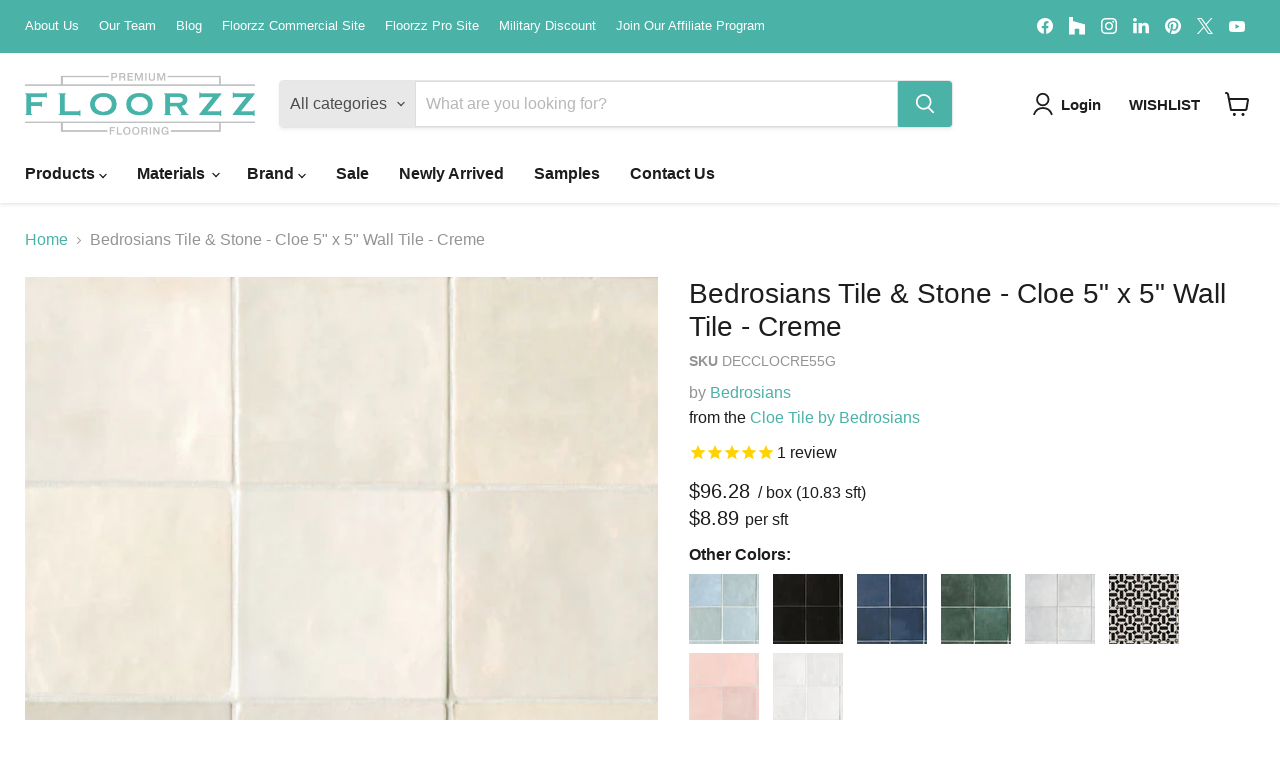

--- FILE ---
content_type: text/html; charset=utf-8
request_url: https://floorzz.com/collections/all/products/bedrosians-tile-stone-cloe-5-x-5-wall-tile-creme?view=recently-viewed
body_size: 1200
content:










  









<div
  class="productgrid--item  imagestyle--natural      productitem--emphasis  product-recently-viewed-card    show-actions--mobile"
  data-product-item
  data-product-quickshop-url="/collections/all/products/bedrosians-tile-stone-cloe-5-x-5-wall-tile-creme"
  
    data-recently-viewed-card
  
>
  <div class="productitem" data-product-item-content>
    
    
    
    

    

    
      

      
    

    <div class="productitem__container">
      <div class="product-recently-viewed-card-time" data-product-handle="bedrosians-tile-stone-cloe-5-x-5-wall-tile-creme">
      <button
        class="product-recently-viewed-card-remove"
        aria-label="close"
        data-remove-recently-viewed
      >
        


                                                                        <svg class="icon-remove "    aria-hidden="true"    focusable="false"    role="presentation"    xmlns="http://www.w3.org/2000/svg" width="10" height="10" viewBox="0 0 10 10" xmlns="http://www.w3.org/2000/svg">      <path fill="currentColor" d="M6.08785659,5 L9.77469752,1.31315906 L8.68684094,0.225302476 L5,3.91214341 L1.31315906,0.225302476 L0.225302476,1.31315906 L3.91214341,5 L0.225302476,8.68684094 L1.31315906,9.77469752 L5,6.08785659 L8.68684094,9.77469752 L9.77469752,8.68684094 L6.08785659,5 Z"></path>    </svg>                                              

      </button>
    </div>

      <div class="productitem__image-container">
        <a
          class="productitem--image-link"
          href="/collections/all/products/bedrosians-tile-stone-cloe-5-x-5-wall-tile-creme"
          tabindex="-1"
          data-product-page-link
        >
          <figure
            class="productitem--image"
            data-product-item-image
            
              style="--product-grid-item-image-aspect-ratio: 1.0;"
            
          >
            
              
                
                

  
    <noscript data-rimg-noscript>
      <img
        
          src="//floorzz.com/cdn/shop/products/DECCASTOR55M_Inst_HHD_P1_1_512x384.jpg?v=1675700136"
        

        alt="DECCLOCRE55G Kitchen Backsplash"
        data-rimg="noscript"
        srcset="//floorzz.com/cdn/shop/products/DECCASTOR55M_Inst_HHD_P1_1_512x384.jpg?v=1675700136 1x, //floorzz.com/cdn/shop/products/DECCASTOR55M_Inst_HHD_P1_1_1024x768.jpg?v=1675700136 2x, //floorzz.com/cdn/shop/products/DECCASTOR55M_Inst_HHD_P1_1_1536x1152.jpg?v=1675700136 3x, //floorzz.com/cdn/shop/products/DECCASTOR55M_Inst_HHD_P1_1_2048x1536.jpg?v=1675700136 4x"
        class="productitem--image-alternate"
        
        
      >
    </noscript>
  

  <img
    
      src="//floorzz.com/cdn/shop/products/DECCASTOR55M_Inst_HHD_P1_1_512x384.jpg?v=1675700136"
    
    alt="DECCLOCRE55G Kitchen Backsplash"

    
      data-rimg="lazy"
      data-rimg-scale="1"
      data-rimg-template="//floorzz.com/cdn/shop/products/DECCASTOR55M_Inst_HHD_P1_1_{size}.jpg?v=1675700136"
      data-rimg-max="2560x1920"
      data-rimg-crop="false"
      
      srcset="data:image/svg+xml;utf8,<svg%20xmlns='http://www.w3.org/2000/svg'%20width='512'%20height='384'></svg>"
    

    class="productitem--image-alternate"
    
    
  >



  <div data-rimg-canvas></div>


              
              

  
    <noscript data-rimg-noscript>
      <img
        
          src="//floorzz.com/cdn/shop/products/Bedrosians-Cloe-5x5-DECCLOCRE55G-Creme_512x512.jpg?v=1603827642"
        

        alt="Bedrosians Tile &amp; Stone - Cloe 5&quot; x 5&quot; Wall Tile - Creme"
        data-rimg="noscript"
        srcset="//floorzz.com/cdn/shop/products/Bedrosians-Cloe-5x5-DECCLOCRE55G-Creme_512x512.jpg?v=1603827642 1x, //floorzz.com/cdn/shop/products/Bedrosians-Cloe-5x5-DECCLOCRE55G-Creme_548x548.jpg?v=1603827642 1.07x"
        class="productitem--image-primary"
        
        
      >
    </noscript>
  

  <img
    
      src="//floorzz.com/cdn/shop/products/Bedrosians-Cloe-5x5-DECCLOCRE55G-Creme_512x512.jpg?v=1603827642"
    
    alt="Bedrosians Tile &amp; Stone - Cloe 5&quot; x 5&quot; Wall Tile - Creme"

    
      data-rimg="lazy"
      data-rimg-scale="1"
      data-rimg-template="//floorzz.com/cdn/shop/products/Bedrosians-Cloe-5x5-DECCLOCRE55G-Creme_{size}.jpg?v=1603827642"
      data-rimg-max="550x550"
      data-rimg-crop="false"
      
      srcset="data:image/svg+xml;utf8,<svg%20xmlns='http://www.w3.org/2000/svg'%20width='512'%20height='512'></svg>"
    

    class="productitem--image-primary"
    
    
  >



  <div data-rimg-canvas></div>


            

            



























  
  
  

  <span class="productitem__badge productitem__badge--sale"
    data-badge-sales
    style="display: none;"
  >
    <span data-badge-sales-range>
      
        
          Save <span data-price-percent-saved>0</span>%
        
      
    </span>
    <span data-badge-sales-single style="display: none;">
      
        Save <span data-price-percent-saved></span>%
      
    </span>
  </span>

            <span class="visually-hidden">Bedrosians Tile & Stone - Cloe 5" x 5" Wall Tile - Creme</span>
          </figure>
        </a>
      </div><div class="productitem--info">
        
          
        

        
          












 




















<div class="price productitem__price ">
  
    <div
      class="price__compare-at visible"
      data-price-compare-container
    >

      
        <span class="money price__original" data-price-original></span>
      
    </div>


    
      
      <div class="price__compare-at--hidden" data-compare-price-range-hidden>
        
          <span class="visually-hidden">Original price</span>
          <span class="money price__compare-at--min" data-price-compare-min>
            $96.28
          </span>
          -
          <span class="visually-hidden">Original price</span>
          <span class="money price__compare-at--max" data-price-compare-max>
            $96.28
          </span>
        
      </div>
      <div class="price__compare-at--hidden" data-compare-price-hidden>
        <span class="visually-hidden">Original price</span>
        <span class="money price__compare-at--single" data-price-compare>
          
        </span>
      </div>
    
  

  
  
  
  
    
    <div class="price__current--hidden" data-current-price-range-hidden>
      
        <span class="money price__current--min" data-price-min>$96.28</span>
        -
        <span class="money price__current--max" data-price-max>$96.28</span>
      
    </div>
    <div class="price__current--hidden" data-current-price-hidden>
      <span class="visually-hidden">Current price</span>
      
    </div>
  

  
    
    
    
    

    <div
      class="
        productitem__unit-price
        hidden
      "
      data-unit-price
    >
      <span class="productitem__total-quantity" data-total-quantity></span> | <span class="productitem__unit-price--amount money" data-unit-price-amount></span> / <span class="productitem__unit-price--measure" data-unit-price-measure></span>
    </div>
  

  
    
    
      <div class="product-4715033264194 persqft">
        
        <div class="price__current price__current--emphasize " data-price-container="">
        
          <span class="psft" >
            $8.89
          </span>
        
        </div>
        
        <span class="perunit ">
          per sft
        </span>
      </div>
    
    <style>
      .perunit {display:inline-block}
      
    </style>
  

  
</div>



        

        <h2 class="productitem--title">
          <a href="/collections/all/products/bedrosians-tile-stone-cloe-5-x-5-wall-tile-creme" data-product-page-link>
            Bedrosians Tile & Stone - Cloe 5" x 5" Wall Tile - Creme
          </a>
        </h2>

        
          
            <span class="productitem--vendor">
              <a href="/collections/vendors?q=Bedrosians" title="Bedrosians">Bedrosians</a>
            </span>
          
        

        

        
          
            <div class="productitem__stock-level">
              







<div class="product-stock-level-wrapper" >
  
</div>

            </div>
          

          
            
              <div class="product__rating rating">
                




<div
  class="rating__star-wrapper"
  style="--rating-value: ;"
  role="img"
  aria-label=" out of  stars"
>
  
    <svg
      class="rating__star rating__star-1"
      aria-hidden="true"
      focusable="false"
      role="presentation"
      xmlns="http://www.w3.org/2000/svg"
      width="20"
      height="20"
      viewBox="3 3 17 17"
    >
      <use clip-path="url(#icon-star-clip)" xlink:href="#icon-star" />
    </svg>
  
    <svg
      class="rating__star rating__star-2"
      aria-hidden="true"
      focusable="false"
      role="presentation"
      xmlns="http://www.w3.org/2000/svg"
      width="20"
      height="20"
      viewBox="3 3 17 17"
    >
      <use clip-path="url(#icon-star-clip)" xlink:href="#icon-star" />
    </svg>
  
    <svg
      class="rating__star rating__star-3"
      aria-hidden="true"
      focusable="false"
      role="presentation"
      xmlns="http://www.w3.org/2000/svg"
      width="20"
      height="20"
      viewBox="3 3 17 17"
    >
      <use clip-path="url(#icon-star-clip)" xlink:href="#icon-star" />
    </svg>
  
    <svg
      class="rating__star rating__star-4"
      aria-hidden="true"
      focusable="false"
      role="presentation"
      xmlns="http://www.w3.org/2000/svg"
      width="20"
      height="20"
      viewBox="3 3 17 17"
    >
      <use clip-path="url(#icon-star-clip)" xlink:href="#icon-star" />
    </svg>
  
    <svg
      class="rating__star rating__star-5"
      aria-hidden="true"
      focusable="false"
      role="presentation"
      xmlns="http://www.w3.org/2000/svg"
      width="20"
      height="20"
      viewBox="3 3 17 17"
    >
      <use clip-path="url(#icon-star-clip)" xlink:href="#icon-star" />
    </svg>
  
</div>


                <p class="rating__text">
                  <span aria-hidden="true">
                    5 / 
                  </span>
                </p>

                <p class="rating__count">
                  <span aria-hidden="true">
                    1
                    
                      Review
                    
                  </span>
                </p>
              </div>
            
          
        

        
          <div class="productitem--description">
            <p>Bedrosians Tile &amp; Stone - Cloe 5" x 5" Wall Tile - Creme
The Cloe collection is a ceramic glazed wall tile that is available in 8 unique colors...</p>

            
              <a
                href="/collections/all/products/bedrosians-tile-stone-cloe-5-x-5-wall-tile-creme"
                class="productitem--link"
                data-product-page-link
              >
                View full details
              </a>
            
          </div>
        
      </div>

      
    </div>
  </div>

  
</div>


--- FILE ---
content_type: text/html; charset=utf-8
request_url: https://www.google.com/recaptcha/enterprise/anchor?ar=1&k=6LdGZJsoAAAAAIwMJHRwqiAHA6A_6ZP6bTYpbgSX&co=aHR0cHM6Ly9mbG9vcnp6LmNvbTo0NDM.&hl=en&v=PoyoqOPhxBO7pBk68S4YbpHZ&size=invisible&badge=inline&anchor-ms=20000&execute-ms=30000&cb=5hbqw0eui1cq
body_size: 48844
content:
<!DOCTYPE HTML><html dir="ltr" lang="en"><head><meta http-equiv="Content-Type" content="text/html; charset=UTF-8">
<meta http-equiv="X-UA-Compatible" content="IE=edge">
<title>reCAPTCHA</title>
<style type="text/css">
/* cyrillic-ext */
@font-face {
  font-family: 'Roboto';
  font-style: normal;
  font-weight: 400;
  font-stretch: 100%;
  src: url(//fonts.gstatic.com/s/roboto/v48/KFO7CnqEu92Fr1ME7kSn66aGLdTylUAMa3GUBHMdazTgWw.woff2) format('woff2');
  unicode-range: U+0460-052F, U+1C80-1C8A, U+20B4, U+2DE0-2DFF, U+A640-A69F, U+FE2E-FE2F;
}
/* cyrillic */
@font-face {
  font-family: 'Roboto';
  font-style: normal;
  font-weight: 400;
  font-stretch: 100%;
  src: url(//fonts.gstatic.com/s/roboto/v48/KFO7CnqEu92Fr1ME7kSn66aGLdTylUAMa3iUBHMdazTgWw.woff2) format('woff2');
  unicode-range: U+0301, U+0400-045F, U+0490-0491, U+04B0-04B1, U+2116;
}
/* greek-ext */
@font-face {
  font-family: 'Roboto';
  font-style: normal;
  font-weight: 400;
  font-stretch: 100%;
  src: url(//fonts.gstatic.com/s/roboto/v48/KFO7CnqEu92Fr1ME7kSn66aGLdTylUAMa3CUBHMdazTgWw.woff2) format('woff2');
  unicode-range: U+1F00-1FFF;
}
/* greek */
@font-face {
  font-family: 'Roboto';
  font-style: normal;
  font-weight: 400;
  font-stretch: 100%;
  src: url(//fonts.gstatic.com/s/roboto/v48/KFO7CnqEu92Fr1ME7kSn66aGLdTylUAMa3-UBHMdazTgWw.woff2) format('woff2');
  unicode-range: U+0370-0377, U+037A-037F, U+0384-038A, U+038C, U+038E-03A1, U+03A3-03FF;
}
/* math */
@font-face {
  font-family: 'Roboto';
  font-style: normal;
  font-weight: 400;
  font-stretch: 100%;
  src: url(//fonts.gstatic.com/s/roboto/v48/KFO7CnqEu92Fr1ME7kSn66aGLdTylUAMawCUBHMdazTgWw.woff2) format('woff2');
  unicode-range: U+0302-0303, U+0305, U+0307-0308, U+0310, U+0312, U+0315, U+031A, U+0326-0327, U+032C, U+032F-0330, U+0332-0333, U+0338, U+033A, U+0346, U+034D, U+0391-03A1, U+03A3-03A9, U+03B1-03C9, U+03D1, U+03D5-03D6, U+03F0-03F1, U+03F4-03F5, U+2016-2017, U+2034-2038, U+203C, U+2040, U+2043, U+2047, U+2050, U+2057, U+205F, U+2070-2071, U+2074-208E, U+2090-209C, U+20D0-20DC, U+20E1, U+20E5-20EF, U+2100-2112, U+2114-2115, U+2117-2121, U+2123-214F, U+2190, U+2192, U+2194-21AE, U+21B0-21E5, U+21F1-21F2, U+21F4-2211, U+2213-2214, U+2216-22FF, U+2308-230B, U+2310, U+2319, U+231C-2321, U+2336-237A, U+237C, U+2395, U+239B-23B7, U+23D0, U+23DC-23E1, U+2474-2475, U+25AF, U+25B3, U+25B7, U+25BD, U+25C1, U+25CA, U+25CC, U+25FB, U+266D-266F, U+27C0-27FF, U+2900-2AFF, U+2B0E-2B11, U+2B30-2B4C, U+2BFE, U+3030, U+FF5B, U+FF5D, U+1D400-1D7FF, U+1EE00-1EEFF;
}
/* symbols */
@font-face {
  font-family: 'Roboto';
  font-style: normal;
  font-weight: 400;
  font-stretch: 100%;
  src: url(//fonts.gstatic.com/s/roboto/v48/KFO7CnqEu92Fr1ME7kSn66aGLdTylUAMaxKUBHMdazTgWw.woff2) format('woff2');
  unicode-range: U+0001-000C, U+000E-001F, U+007F-009F, U+20DD-20E0, U+20E2-20E4, U+2150-218F, U+2190, U+2192, U+2194-2199, U+21AF, U+21E6-21F0, U+21F3, U+2218-2219, U+2299, U+22C4-22C6, U+2300-243F, U+2440-244A, U+2460-24FF, U+25A0-27BF, U+2800-28FF, U+2921-2922, U+2981, U+29BF, U+29EB, U+2B00-2BFF, U+4DC0-4DFF, U+FFF9-FFFB, U+10140-1018E, U+10190-1019C, U+101A0, U+101D0-101FD, U+102E0-102FB, U+10E60-10E7E, U+1D2C0-1D2D3, U+1D2E0-1D37F, U+1F000-1F0FF, U+1F100-1F1AD, U+1F1E6-1F1FF, U+1F30D-1F30F, U+1F315, U+1F31C, U+1F31E, U+1F320-1F32C, U+1F336, U+1F378, U+1F37D, U+1F382, U+1F393-1F39F, U+1F3A7-1F3A8, U+1F3AC-1F3AF, U+1F3C2, U+1F3C4-1F3C6, U+1F3CA-1F3CE, U+1F3D4-1F3E0, U+1F3ED, U+1F3F1-1F3F3, U+1F3F5-1F3F7, U+1F408, U+1F415, U+1F41F, U+1F426, U+1F43F, U+1F441-1F442, U+1F444, U+1F446-1F449, U+1F44C-1F44E, U+1F453, U+1F46A, U+1F47D, U+1F4A3, U+1F4B0, U+1F4B3, U+1F4B9, U+1F4BB, U+1F4BF, U+1F4C8-1F4CB, U+1F4D6, U+1F4DA, U+1F4DF, U+1F4E3-1F4E6, U+1F4EA-1F4ED, U+1F4F7, U+1F4F9-1F4FB, U+1F4FD-1F4FE, U+1F503, U+1F507-1F50B, U+1F50D, U+1F512-1F513, U+1F53E-1F54A, U+1F54F-1F5FA, U+1F610, U+1F650-1F67F, U+1F687, U+1F68D, U+1F691, U+1F694, U+1F698, U+1F6AD, U+1F6B2, U+1F6B9-1F6BA, U+1F6BC, U+1F6C6-1F6CF, U+1F6D3-1F6D7, U+1F6E0-1F6EA, U+1F6F0-1F6F3, U+1F6F7-1F6FC, U+1F700-1F7FF, U+1F800-1F80B, U+1F810-1F847, U+1F850-1F859, U+1F860-1F887, U+1F890-1F8AD, U+1F8B0-1F8BB, U+1F8C0-1F8C1, U+1F900-1F90B, U+1F93B, U+1F946, U+1F984, U+1F996, U+1F9E9, U+1FA00-1FA6F, U+1FA70-1FA7C, U+1FA80-1FA89, U+1FA8F-1FAC6, U+1FACE-1FADC, U+1FADF-1FAE9, U+1FAF0-1FAF8, U+1FB00-1FBFF;
}
/* vietnamese */
@font-face {
  font-family: 'Roboto';
  font-style: normal;
  font-weight: 400;
  font-stretch: 100%;
  src: url(//fonts.gstatic.com/s/roboto/v48/KFO7CnqEu92Fr1ME7kSn66aGLdTylUAMa3OUBHMdazTgWw.woff2) format('woff2');
  unicode-range: U+0102-0103, U+0110-0111, U+0128-0129, U+0168-0169, U+01A0-01A1, U+01AF-01B0, U+0300-0301, U+0303-0304, U+0308-0309, U+0323, U+0329, U+1EA0-1EF9, U+20AB;
}
/* latin-ext */
@font-face {
  font-family: 'Roboto';
  font-style: normal;
  font-weight: 400;
  font-stretch: 100%;
  src: url(//fonts.gstatic.com/s/roboto/v48/KFO7CnqEu92Fr1ME7kSn66aGLdTylUAMa3KUBHMdazTgWw.woff2) format('woff2');
  unicode-range: U+0100-02BA, U+02BD-02C5, U+02C7-02CC, U+02CE-02D7, U+02DD-02FF, U+0304, U+0308, U+0329, U+1D00-1DBF, U+1E00-1E9F, U+1EF2-1EFF, U+2020, U+20A0-20AB, U+20AD-20C0, U+2113, U+2C60-2C7F, U+A720-A7FF;
}
/* latin */
@font-face {
  font-family: 'Roboto';
  font-style: normal;
  font-weight: 400;
  font-stretch: 100%;
  src: url(//fonts.gstatic.com/s/roboto/v48/KFO7CnqEu92Fr1ME7kSn66aGLdTylUAMa3yUBHMdazQ.woff2) format('woff2');
  unicode-range: U+0000-00FF, U+0131, U+0152-0153, U+02BB-02BC, U+02C6, U+02DA, U+02DC, U+0304, U+0308, U+0329, U+2000-206F, U+20AC, U+2122, U+2191, U+2193, U+2212, U+2215, U+FEFF, U+FFFD;
}
/* cyrillic-ext */
@font-face {
  font-family: 'Roboto';
  font-style: normal;
  font-weight: 500;
  font-stretch: 100%;
  src: url(//fonts.gstatic.com/s/roboto/v48/KFO7CnqEu92Fr1ME7kSn66aGLdTylUAMa3GUBHMdazTgWw.woff2) format('woff2');
  unicode-range: U+0460-052F, U+1C80-1C8A, U+20B4, U+2DE0-2DFF, U+A640-A69F, U+FE2E-FE2F;
}
/* cyrillic */
@font-face {
  font-family: 'Roboto';
  font-style: normal;
  font-weight: 500;
  font-stretch: 100%;
  src: url(//fonts.gstatic.com/s/roboto/v48/KFO7CnqEu92Fr1ME7kSn66aGLdTylUAMa3iUBHMdazTgWw.woff2) format('woff2');
  unicode-range: U+0301, U+0400-045F, U+0490-0491, U+04B0-04B1, U+2116;
}
/* greek-ext */
@font-face {
  font-family: 'Roboto';
  font-style: normal;
  font-weight: 500;
  font-stretch: 100%;
  src: url(//fonts.gstatic.com/s/roboto/v48/KFO7CnqEu92Fr1ME7kSn66aGLdTylUAMa3CUBHMdazTgWw.woff2) format('woff2');
  unicode-range: U+1F00-1FFF;
}
/* greek */
@font-face {
  font-family: 'Roboto';
  font-style: normal;
  font-weight: 500;
  font-stretch: 100%;
  src: url(//fonts.gstatic.com/s/roboto/v48/KFO7CnqEu92Fr1ME7kSn66aGLdTylUAMa3-UBHMdazTgWw.woff2) format('woff2');
  unicode-range: U+0370-0377, U+037A-037F, U+0384-038A, U+038C, U+038E-03A1, U+03A3-03FF;
}
/* math */
@font-face {
  font-family: 'Roboto';
  font-style: normal;
  font-weight: 500;
  font-stretch: 100%;
  src: url(//fonts.gstatic.com/s/roboto/v48/KFO7CnqEu92Fr1ME7kSn66aGLdTylUAMawCUBHMdazTgWw.woff2) format('woff2');
  unicode-range: U+0302-0303, U+0305, U+0307-0308, U+0310, U+0312, U+0315, U+031A, U+0326-0327, U+032C, U+032F-0330, U+0332-0333, U+0338, U+033A, U+0346, U+034D, U+0391-03A1, U+03A3-03A9, U+03B1-03C9, U+03D1, U+03D5-03D6, U+03F0-03F1, U+03F4-03F5, U+2016-2017, U+2034-2038, U+203C, U+2040, U+2043, U+2047, U+2050, U+2057, U+205F, U+2070-2071, U+2074-208E, U+2090-209C, U+20D0-20DC, U+20E1, U+20E5-20EF, U+2100-2112, U+2114-2115, U+2117-2121, U+2123-214F, U+2190, U+2192, U+2194-21AE, U+21B0-21E5, U+21F1-21F2, U+21F4-2211, U+2213-2214, U+2216-22FF, U+2308-230B, U+2310, U+2319, U+231C-2321, U+2336-237A, U+237C, U+2395, U+239B-23B7, U+23D0, U+23DC-23E1, U+2474-2475, U+25AF, U+25B3, U+25B7, U+25BD, U+25C1, U+25CA, U+25CC, U+25FB, U+266D-266F, U+27C0-27FF, U+2900-2AFF, U+2B0E-2B11, U+2B30-2B4C, U+2BFE, U+3030, U+FF5B, U+FF5D, U+1D400-1D7FF, U+1EE00-1EEFF;
}
/* symbols */
@font-face {
  font-family: 'Roboto';
  font-style: normal;
  font-weight: 500;
  font-stretch: 100%;
  src: url(//fonts.gstatic.com/s/roboto/v48/KFO7CnqEu92Fr1ME7kSn66aGLdTylUAMaxKUBHMdazTgWw.woff2) format('woff2');
  unicode-range: U+0001-000C, U+000E-001F, U+007F-009F, U+20DD-20E0, U+20E2-20E4, U+2150-218F, U+2190, U+2192, U+2194-2199, U+21AF, U+21E6-21F0, U+21F3, U+2218-2219, U+2299, U+22C4-22C6, U+2300-243F, U+2440-244A, U+2460-24FF, U+25A0-27BF, U+2800-28FF, U+2921-2922, U+2981, U+29BF, U+29EB, U+2B00-2BFF, U+4DC0-4DFF, U+FFF9-FFFB, U+10140-1018E, U+10190-1019C, U+101A0, U+101D0-101FD, U+102E0-102FB, U+10E60-10E7E, U+1D2C0-1D2D3, U+1D2E0-1D37F, U+1F000-1F0FF, U+1F100-1F1AD, U+1F1E6-1F1FF, U+1F30D-1F30F, U+1F315, U+1F31C, U+1F31E, U+1F320-1F32C, U+1F336, U+1F378, U+1F37D, U+1F382, U+1F393-1F39F, U+1F3A7-1F3A8, U+1F3AC-1F3AF, U+1F3C2, U+1F3C4-1F3C6, U+1F3CA-1F3CE, U+1F3D4-1F3E0, U+1F3ED, U+1F3F1-1F3F3, U+1F3F5-1F3F7, U+1F408, U+1F415, U+1F41F, U+1F426, U+1F43F, U+1F441-1F442, U+1F444, U+1F446-1F449, U+1F44C-1F44E, U+1F453, U+1F46A, U+1F47D, U+1F4A3, U+1F4B0, U+1F4B3, U+1F4B9, U+1F4BB, U+1F4BF, U+1F4C8-1F4CB, U+1F4D6, U+1F4DA, U+1F4DF, U+1F4E3-1F4E6, U+1F4EA-1F4ED, U+1F4F7, U+1F4F9-1F4FB, U+1F4FD-1F4FE, U+1F503, U+1F507-1F50B, U+1F50D, U+1F512-1F513, U+1F53E-1F54A, U+1F54F-1F5FA, U+1F610, U+1F650-1F67F, U+1F687, U+1F68D, U+1F691, U+1F694, U+1F698, U+1F6AD, U+1F6B2, U+1F6B9-1F6BA, U+1F6BC, U+1F6C6-1F6CF, U+1F6D3-1F6D7, U+1F6E0-1F6EA, U+1F6F0-1F6F3, U+1F6F7-1F6FC, U+1F700-1F7FF, U+1F800-1F80B, U+1F810-1F847, U+1F850-1F859, U+1F860-1F887, U+1F890-1F8AD, U+1F8B0-1F8BB, U+1F8C0-1F8C1, U+1F900-1F90B, U+1F93B, U+1F946, U+1F984, U+1F996, U+1F9E9, U+1FA00-1FA6F, U+1FA70-1FA7C, U+1FA80-1FA89, U+1FA8F-1FAC6, U+1FACE-1FADC, U+1FADF-1FAE9, U+1FAF0-1FAF8, U+1FB00-1FBFF;
}
/* vietnamese */
@font-face {
  font-family: 'Roboto';
  font-style: normal;
  font-weight: 500;
  font-stretch: 100%;
  src: url(//fonts.gstatic.com/s/roboto/v48/KFO7CnqEu92Fr1ME7kSn66aGLdTylUAMa3OUBHMdazTgWw.woff2) format('woff2');
  unicode-range: U+0102-0103, U+0110-0111, U+0128-0129, U+0168-0169, U+01A0-01A1, U+01AF-01B0, U+0300-0301, U+0303-0304, U+0308-0309, U+0323, U+0329, U+1EA0-1EF9, U+20AB;
}
/* latin-ext */
@font-face {
  font-family: 'Roboto';
  font-style: normal;
  font-weight: 500;
  font-stretch: 100%;
  src: url(//fonts.gstatic.com/s/roboto/v48/KFO7CnqEu92Fr1ME7kSn66aGLdTylUAMa3KUBHMdazTgWw.woff2) format('woff2');
  unicode-range: U+0100-02BA, U+02BD-02C5, U+02C7-02CC, U+02CE-02D7, U+02DD-02FF, U+0304, U+0308, U+0329, U+1D00-1DBF, U+1E00-1E9F, U+1EF2-1EFF, U+2020, U+20A0-20AB, U+20AD-20C0, U+2113, U+2C60-2C7F, U+A720-A7FF;
}
/* latin */
@font-face {
  font-family: 'Roboto';
  font-style: normal;
  font-weight: 500;
  font-stretch: 100%;
  src: url(//fonts.gstatic.com/s/roboto/v48/KFO7CnqEu92Fr1ME7kSn66aGLdTylUAMa3yUBHMdazQ.woff2) format('woff2');
  unicode-range: U+0000-00FF, U+0131, U+0152-0153, U+02BB-02BC, U+02C6, U+02DA, U+02DC, U+0304, U+0308, U+0329, U+2000-206F, U+20AC, U+2122, U+2191, U+2193, U+2212, U+2215, U+FEFF, U+FFFD;
}
/* cyrillic-ext */
@font-face {
  font-family: 'Roboto';
  font-style: normal;
  font-weight: 900;
  font-stretch: 100%;
  src: url(//fonts.gstatic.com/s/roboto/v48/KFO7CnqEu92Fr1ME7kSn66aGLdTylUAMa3GUBHMdazTgWw.woff2) format('woff2');
  unicode-range: U+0460-052F, U+1C80-1C8A, U+20B4, U+2DE0-2DFF, U+A640-A69F, U+FE2E-FE2F;
}
/* cyrillic */
@font-face {
  font-family: 'Roboto';
  font-style: normal;
  font-weight: 900;
  font-stretch: 100%;
  src: url(//fonts.gstatic.com/s/roboto/v48/KFO7CnqEu92Fr1ME7kSn66aGLdTylUAMa3iUBHMdazTgWw.woff2) format('woff2');
  unicode-range: U+0301, U+0400-045F, U+0490-0491, U+04B0-04B1, U+2116;
}
/* greek-ext */
@font-face {
  font-family: 'Roboto';
  font-style: normal;
  font-weight: 900;
  font-stretch: 100%;
  src: url(//fonts.gstatic.com/s/roboto/v48/KFO7CnqEu92Fr1ME7kSn66aGLdTylUAMa3CUBHMdazTgWw.woff2) format('woff2');
  unicode-range: U+1F00-1FFF;
}
/* greek */
@font-face {
  font-family: 'Roboto';
  font-style: normal;
  font-weight: 900;
  font-stretch: 100%;
  src: url(//fonts.gstatic.com/s/roboto/v48/KFO7CnqEu92Fr1ME7kSn66aGLdTylUAMa3-UBHMdazTgWw.woff2) format('woff2');
  unicode-range: U+0370-0377, U+037A-037F, U+0384-038A, U+038C, U+038E-03A1, U+03A3-03FF;
}
/* math */
@font-face {
  font-family: 'Roboto';
  font-style: normal;
  font-weight: 900;
  font-stretch: 100%;
  src: url(//fonts.gstatic.com/s/roboto/v48/KFO7CnqEu92Fr1ME7kSn66aGLdTylUAMawCUBHMdazTgWw.woff2) format('woff2');
  unicode-range: U+0302-0303, U+0305, U+0307-0308, U+0310, U+0312, U+0315, U+031A, U+0326-0327, U+032C, U+032F-0330, U+0332-0333, U+0338, U+033A, U+0346, U+034D, U+0391-03A1, U+03A3-03A9, U+03B1-03C9, U+03D1, U+03D5-03D6, U+03F0-03F1, U+03F4-03F5, U+2016-2017, U+2034-2038, U+203C, U+2040, U+2043, U+2047, U+2050, U+2057, U+205F, U+2070-2071, U+2074-208E, U+2090-209C, U+20D0-20DC, U+20E1, U+20E5-20EF, U+2100-2112, U+2114-2115, U+2117-2121, U+2123-214F, U+2190, U+2192, U+2194-21AE, U+21B0-21E5, U+21F1-21F2, U+21F4-2211, U+2213-2214, U+2216-22FF, U+2308-230B, U+2310, U+2319, U+231C-2321, U+2336-237A, U+237C, U+2395, U+239B-23B7, U+23D0, U+23DC-23E1, U+2474-2475, U+25AF, U+25B3, U+25B7, U+25BD, U+25C1, U+25CA, U+25CC, U+25FB, U+266D-266F, U+27C0-27FF, U+2900-2AFF, U+2B0E-2B11, U+2B30-2B4C, U+2BFE, U+3030, U+FF5B, U+FF5D, U+1D400-1D7FF, U+1EE00-1EEFF;
}
/* symbols */
@font-face {
  font-family: 'Roboto';
  font-style: normal;
  font-weight: 900;
  font-stretch: 100%;
  src: url(//fonts.gstatic.com/s/roboto/v48/KFO7CnqEu92Fr1ME7kSn66aGLdTylUAMaxKUBHMdazTgWw.woff2) format('woff2');
  unicode-range: U+0001-000C, U+000E-001F, U+007F-009F, U+20DD-20E0, U+20E2-20E4, U+2150-218F, U+2190, U+2192, U+2194-2199, U+21AF, U+21E6-21F0, U+21F3, U+2218-2219, U+2299, U+22C4-22C6, U+2300-243F, U+2440-244A, U+2460-24FF, U+25A0-27BF, U+2800-28FF, U+2921-2922, U+2981, U+29BF, U+29EB, U+2B00-2BFF, U+4DC0-4DFF, U+FFF9-FFFB, U+10140-1018E, U+10190-1019C, U+101A0, U+101D0-101FD, U+102E0-102FB, U+10E60-10E7E, U+1D2C0-1D2D3, U+1D2E0-1D37F, U+1F000-1F0FF, U+1F100-1F1AD, U+1F1E6-1F1FF, U+1F30D-1F30F, U+1F315, U+1F31C, U+1F31E, U+1F320-1F32C, U+1F336, U+1F378, U+1F37D, U+1F382, U+1F393-1F39F, U+1F3A7-1F3A8, U+1F3AC-1F3AF, U+1F3C2, U+1F3C4-1F3C6, U+1F3CA-1F3CE, U+1F3D4-1F3E0, U+1F3ED, U+1F3F1-1F3F3, U+1F3F5-1F3F7, U+1F408, U+1F415, U+1F41F, U+1F426, U+1F43F, U+1F441-1F442, U+1F444, U+1F446-1F449, U+1F44C-1F44E, U+1F453, U+1F46A, U+1F47D, U+1F4A3, U+1F4B0, U+1F4B3, U+1F4B9, U+1F4BB, U+1F4BF, U+1F4C8-1F4CB, U+1F4D6, U+1F4DA, U+1F4DF, U+1F4E3-1F4E6, U+1F4EA-1F4ED, U+1F4F7, U+1F4F9-1F4FB, U+1F4FD-1F4FE, U+1F503, U+1F507-1F50B, U+1F50D, U+1F512-1F513, U+1F53E-1F54A, U+1F54F-1F5FA, U+1F610, U+1F650-1F67F, U+1F687, U+1F68D, U+1F691, U+1F694, U+1F698, U+1F6AD, U+1F6B2, U+1F6B9-1F6BA, U+1F6BC, U+1F6C6-1F6CF, U+1F6D3-1F6D7, U+1F6E0-1F6EA, U+1F6F0-1F6F3, U+1F6F7-1F6FC, U+1F700-1F7FF, U+1F800-1F80B, U+1F810-1F847, U+1F850-1F859, U+1F860-1F887, U+1F890-1F8AD, U+1F8B0-1F8BB, U+1F8C0-1F8C1, U+1F900-1F90B, U+1F93B, U+1F946, U+1F984, U+1F996, U+1F9E9, U+1FA00-1FA6F, U+1FA70-1FA7C, U+1FA80-1FA89, U+1FA8F-1FAC6, U+1FACE-1FADC, U+1FADF-1FAE9, U+1FAF0-1FAF8, U+1FB00-1FBFF;
}
/* vietnamese */
@font-face {
  font-family: 'Roboto';
  font-style: normal;
  font-weight: 900;
  font-stretch: 100%;
  src: url(//fonts.gstatic.com/s/roboto/v48/KFO7CnqEu92Fr1ME7kSn66aGLdTylUAMa3OUBHMdazTgWw.woff2) format('woff2');
  unicode-range: U+0102-0103, U+0110-0111, U+0128-0129, U+0168-0169, U+01A0-01A1, U+01AF-01B0, U+0300-0301, U+0303-0304, U+0308-0309, U+0323, U+0329, U+1EA0-1EF9, U+20AB;
}
/* latin-ext */
@font-face {
  font-family: 'Roboto';
  font-style: normal;
  font-weight: 900;
  font-stretch: 100%;
  src: url(//fonts.gstatic.com/s/roboto/v48/KFO7CnqEu92Fr1ME7kSn66aGLdTylUAMa3KUBHMdazTgWw.woff2) format('woff2');
  unicode-range: U+0100-02BA, U+02BD-02C5, U+02C7-02CC, U+02CE-02D7, U+02DD-02FF, U+0304, U+0308, U+0329, U+1D00-1DBF, U+1E00-1E9F, U+1EF2-1EFF, U+2020, U+20A0-20AB, U+20AD-20C0, U+2113, U+2C60-2C7F, U+A720-A7FF;
}
/* latin */
@font-face {
  font-family: 'Roboto';
  font-style: normal;
  font-weight: 900;
  font-stretch: 100%;
  src: url(//fonts.gstatic.com/s/roboto/v48/KFO7CnqEu92Fr1ME7kSn66aGLdTylUAMa3yUBHMdazQ.woff2) format('woff2');
  unicode-range: U+0000-00FF, U+0131, U+0152-0153, U+02BB-02BC, U+02C6, U+02DA, U+02DC, U+0304, U+0308, U+0329, U+2000-206F, U+20AC, U+2122, U+2191, U+2193, U+2212, U+2215, U+FEFF, U+FFFD;
}

</style>
<link rel="stylesheet" type="text/css" href="https://www.gstatic.com/recaptcha/releases/PoyoqOPhxBO7pBk68S4YbpHZ/styles__ltr.css">
<script nonce="ksBttAi3zFm5alStFn9BJw" type="text/javascript">window['__recaptcha_api'] = 'https://www.google.com/recaptcha/enterprise/';</script>
<script type="text/javascript" src="https://www.gstatic.com/recaptcha/releases/PoyoqOPhxBO7pBk68S4YbpHZ/recaptcha__en.js" nonce="ksBttAi3zFm5alStFn9BJw">
      
    </script></head>
<body><div id="rc-anchor-alert" class="rc-anchor-alert">This reCAPTCHA is for testing purposes only. Please report to the site admin if you are seeing this.</div>
<input type="hidden" id="recaptcha-token" value="[base64]">
<script type="text/javascript" nonce="ksBttAi3zFm5alStFn9BJw">
      recaptcha.anchor.Main.init("[\x22ainput\x22,[\x22bgdata\x22,\x22\x22,\[base64]/[base64]/[base64]/bmV3IHJbeF0oY1swXSk6RT09Mj9uZXcgclt4XShjWzBdLGNbMV0pOkU9PTM/bmV3IHJbeF0oY1swXSxjWzFdLGNbMl0pOkU9PTQ/[base64]/[base64]/[base64]/[base64]/[base64]/[base64]/[base64]/[base64]\x22,\[base64]\x22,\x22TcOww7XCicO7FsOdwrnClU82G8OdAVTChHgyw6bDqzjCj3k9f8Ocw4UCw4DCilNtDQ/DlsKmw7IxEMKSw4LDhcOdWMOZwroYcRjCs1bDiSZGw5TComNaQcKNPG7DqQ96w7plesKeF8K0OcKsYloMwokcwpN/w6Mkw4Rlw6HDjRMpS3YlMsKCw6B4OsOywo7Dh8OwLcKTw7rDr05EHcOiXsKBT3DChzRkwoR6w6TCoWpbXAFCw4TCk2Aswr1PA8OPAcO0BSgCISBqwp/CjWB3woLCq1fCu0nDu8K2XU7CkE9WLMOfw7F+w60CHsOxLUsYRsOFfcKYw6x2w70vNipha8O1w4DCt8OxL8KmKC/CqsKxIcKMwp3DkcOlw4YYw7zDlsO2wqp0JioxwpPDpsOnTUHDn8O8TcORwq80UMOkU1NZWAzDm8K7WMKOwqfCkMOqSm/CgRTDr2nCpxxIX8OABsO7wozDj8OFwq9ewqp5dnhuDsO+wo0RN8OLSwPCuMKUbkLDtQ0HVERkNVzCnMK0wpQvMSbCicKCTlTDjg/Ck8KOw4N1FMO7wq7Ck8K9fsONFWLDicKMwpMywoPCicKdw5/DukLCkms5w5kFwr8Hw5XCi8K8wr3DocOJQMKfLsO8w5JOwqTDvsKkwr9Ow6zCqTVeMsKkBcOaZW/CncKmH3fChMO0w4clw6hnw4MMHcOTZMKjw7MKw5vCqVvDisKnwqnCosO1GwgKw5IAb8K7asKfesKUdMOqVjfCtxMqwqPDjMOJwr/CnlZoRcKTTUg9WMOVw65awqZmO3zDlRRTw4Ffw5PCmsKyw40WA8OGwpvCl8O/IWHCocKvw6Qow5xew7kkIMKkw45Xw4N/BinDux7CvsKvw6Utw7E4w53Cj8KuD8KbXwnDgsOCFsO5GXrCmsKcNBDDtlh0fRPDtyvDu1kka8OFGcKywqPDssK0WMKewro7w5YQUmEYwrEhw5DCm8ORYsKLw6MSwrY9N8KnwqXCjcOMwqcSHcKHw55mwp3CsGjCtsO5w4vCi8K/[base64]/CtRzDpnRWwptqUyTCt8K9wowxDsO7wrE/wq7DomjChyxwHVnClsK6GcO8BWTDi2fDtjMXw6HCh0ROKcKAwpdGUizDlsOHwq/DjcOAw4vCusOqW8OUEsKgX8OtQMOSwrpnbsKyexYswq/DkH7DjMKJS8Oqwq5hU8OTesOKw41yw7I8wqjCrcK3dgvDjQDCvSYVwqTCsF3CmMOua8Oawp45QMKwKwxhw7w8dMOyOm5Gbn4Bwq3CgcKLw4/DplQwc8KNwq5iEXPCrTgVcMKYW8Kjwqpqw6Bvw65EwpPDmcK2M8OdTcKhwr7Djm/DrVBqwpfCncKuLMOsbsKhUMONd8OmEsKbbMKDKwVNWcK8djZWO2sIwplSA8OtwobCksOKwqTCsnLDgBrDusOlZcKXYHl0wq4/MARrN8K+w4s9TMOJw7/Ci8OOCAQ/RcKYwp3CrE9JwofChibCiGgrw5pfIBNhw6jDnVNtRjPCrThlw4bCqinCgiEvw6JrPMOvw6vDjjPDqMKWw6wmwrzCmnhUwpd/[base64]/Cr3h7w59Bb8Kcw5U0Wy/[base64]/CrcOrw6LCvMKewqc4b8KhQsKeLMOnwqrDllNAwqJ0wp3Cr187GsKsecKpVxLChncyFMK5woDDrMObHgkGC37Chm7CiEPCqkgQHsO6a8ObV0XCuVLDnw3DtWbDrsOSfcO0wrzCncOWwo9OEhfDvcO6PsOZwqHCs8KVOMKJdgR8TnXDmcOqP8O/IFYEw49Rw5rDgw8Zw6nDpcKhwrUTw6QgeG8fOC5ywoRxwqfCp1MlY8KYw5DCmwAiDi7DmiR5HsKuRsOzSRfDoMO0wr02BMKlLgtdw4cAw73DtsO8MBTDsGLDuMKLNkYAw5LCnsKpw63CvcOYw7/Cr3U0wpnClTvCgMOtIlRybwRXwq7CucOkw6zChcK0w7IZWihGfXMjwozCk2bDiFrCisOvw73DoMKHd0DDglvCkMOiw5TDq8KlwrscPxTCpDQ5NhDCsMOzGEvCu3DCq8OGwq/CkFM7Mxx5w7rDokXCvksUL18lw5zDqAs4ZGBtDMKPQsOlAwvDvMKvasOFw5MLSGpGwrTChcOXD8KgB2AjBcOTw4rCuU/CpEgZwpTDnMKHwr3ClMO1w43Cn8KnwqETw4zCsMKeL8KAwrnCuxVcwrM+T17CoMKXw6/Du8KDBcOeT3vDl8OaCDfDlkrDnMKdw4goH8Kyw63DpHjCocKGZRlVNMKETcO2w7DDrMO6woJLwrLDpmxHwp/[base64]/GsKLw512w5g9SwfDjMOMwq7CvB5Gw5TCnFgEw5LDjU4Ww7zDiV9Rwq5rMinCoEXDh8KGwpfCgsKGw6lUw5nChcKzaFfDusKVVsKewpd3wpsqw4PCnTUrwr8iwqjCtyBWw6bDmsKuwoReSjrCqGUOw47CqVTDnWbCl8OWHcKRVcKswp/Cp8Kfwq3Cv8KsGcK8wprDmcKxw4lpw5p/Sik/CEtlXsOGcD3DusOlVsO4w4tdVAwrwoVqKMKmEsKbSsK3w5BtwrYsEMOowqk4D8KEw5B5wox7HMKBYMOIOsOpHWh6woPCgVnDiMKGwq/DjsKCUcKLYWkVG2U3aEFSwqMEFWzDjsO2wqY8Ihghw70sIWXCncOtw4LCm0rDi8O9dMOtI8KCw5cXbcOQCCQcc1V9VzTDlC/Dk8KgI8KRw6rCssKGbA/CpsO8eAjDqMKaFiIgCsKLbsOjwobDvC/DhcK4w5rDucOkw4rDnEBebjl9wpc1VhnDv8K/wpkZw6cnw4wawpPDscKHND0vw4p2w6/Cp0DDu8OEFsOHJsOmwq3DicKUMFgFwoZMTHgGX8KBw7nCtxnDnMKpwqwgd8KKCBkxwozDuUTDvD7CoH/Cq8ORw4dvScOGwoHCt8K8b8OQwqIDw4rCvGzDnsOMLMKvwph1wr9UdWoTwp/[base64]/DqcKjwrPCi0LDq1dUw5ZML8OlDsKRwqvDukNBXMOOw6LDriUow7HDlcOywqVmw7bDlsKsJhfDicKXX2Z/w7/CrcKxwoknwoU3wo7Dg19VwqvDpnFAw4DClsONA8K/[base64]/eMKRw4jDkMK8SB7CpMO4w6/ClsOqGALCqnLDlxBRwqQ/wqLDm8OOT1TCiQDClcO1dAnClsOfwptSE8Ogw4sqw54EGEh7VcKPGGLCl8OXw5l+w4rCjcKjw5QvIgjDgkLCvEp7w7o/[base64]/ClUc6TMOfNMO6wpDCuEQLw5vDoMK2wrksPyXCnj1mRhHCiw8cwobCo2HCgGXDrxp+wqMCwpbCkllNIHECWMKsHFJwcMO6w49QwqEVw7FTw4ACbxPDoRJ2K8OxdcKPw6fCqMO+w4PCrk8MfsOYw4UACsO/CUw7d1oSw5cfwrJQwrXDlMOrFsOXw5/Du8OeUR9TBm7DvcOXwrgtw65qwpPDvTrCrsKjwqBWwpbDri/CqcOSNB1BeX3CnMK2DgE8wqrDgFPCucKfw6duAAEFwpBmccO/GsOzw6pWwqYcGsOjw7PCjcOQFcKWwplxBH/DhCgeHcKZUSfClEY7wpDCsGokw4F9GsONfUnCpz7DosO4Y3bCoHEnw4FMf8KTIcKIXXUNZ1TCmk/[base64]/DoxLDumJQwoRlWk1CTkfDoW3Cn8KAHQrDk8KRwoAPZsOkwq/Dm8O4w7nDmsKxwrPCq3/CmUTDoMOtfEDCoMOKaxzDsMO5woPCsUXDqcKiGi/[base64]/RMKPwp5Xwrxlw5PCoyQew5DDrlvDhMO4w4VzMAtOwrzDm0Eawr56TMO6w7zCkH18w4LDi8KsIcK3GxLDoDHDrVsswpo2wqwFDcOBYD5kwqTCjMOQwpnDtsKgwofDmsOxKMKtY8OdwqvCtMKCw5/Cq8KeLsODwogVwoZIecOUw7HCpcOxw4TDsMOfw7XClg9LwrjDr3kdFB7Dtx/CiEcjwpzCp8OPfcO6wr3DjsKxw5QcX0nDkR7CvsKpwrTCkjAUwpsWZsOpw5XCgcKrw5nCisOXIsOCI8Kbw5DDlMK1w5TChgXCi3Y9w5DDhjnCjVZew6DCvwhtwpPDi19zwr/[base64]/w5hDSRwqIW3CgQU+wqfDtn7CnsKEaEnDicObLcOmwo7DgMOgB8KOFMONAWbChcOtKA5Lw5UnfMK1PcOsw5vDqToTagzDixYtw6JywowkRQs7OsOEesKEwowww6M3w44EcsKSwpNOw5NxSMK0C8KcwowEw5PCo8OoMglKEAjCncORwr/DrcOKw5XDhMK5woB7OVLDisOgWMOvwrfCriNlW8Ktw69sKGfCkMOewpbDnmDDmcKEN3vDqRHDtDd5BsKXNSjDssKHw7pSwpTCk3EQCzMMF8O6w4AIDMOzw6BBa23Cp8KhUAzDicOIw6pZw4rDg8KFwqRWQQoPw7HCoBd3w5d0d3w/[base64]/Ci1dSw63DusKTOxIcwqfCgg7DmwDCv8OfwoLCunw/[base64]/DhsKdwo/DpsKrwrHDu8K6cW4NwqnDucKMwrAwYVHDnsORQEPCncOZVEXDr8Odw4VWW8OyasKGwrEAQ3zDrsKZw4XDgAHCr8Kvw4XCol/DlMKewqAvU3p1KXgTwojDssOETjTDgi8TCsOiw607w5ATw7xUNmnCgsO1Al3Cs8KWacOSw7LDmxtJw43CjHttwpJvwrHDoVTDhsO2wrYHEcKYwoHDoMO3w7zCncKXwr9yJDDDlSRIVcOww6jCuMK6w6XDl8Kmw7PCr8K5PcOEYGnDosOiwq4/G11UDMKWO23CssKbwozCicOWf8K/wpPDqFPDjcKuwovDsEdew6rChcK9GsO6LsOLfFgsDMOtSxNwJXnCmzZow5RZCT9SM8KJw5/Dj3vDiFrDtsOHW8OAXMOOw6TCocKZwpjDkzJKw7kJw4MvYFEqwpTDn8K/Ek45dMOSwp9ZQ8KJwpbCrjfDnsK3FcKRRcKzUMKJCsKYw5JPw6Biw44Kw5A9wr0WUR3DhRDCq14Vw6oLw7wtDgDCpMKjwrrCmsOcTzfDvw3Dl8KrwrDClSlNw5HDlMK6KcKYf8OewqvDoH5/wpbCqiPDsMOVwpjCiMKqEsKlZgc2w4bCiXVJwqMmwq9UPlVHc17CkMOlwrBUbDZUw7nCiwHDjg7DiBc4KVRFMVEiwo52w7rCu8OtwpnCucKZTsOXw7gZwq8mwoU/wr7CkcOiwpLDusOiNsKtAHggWXQJWsOwwpccwqE0woN5wpvCgWR9UWZoNMKNAcKmCWHDmcOyIz1cwo/[base64]/CjMOpAkt+EcOPw5LCoATDpcOwAkcvw4LDqDXCrcOaw7/CuMOzJBfClMKlw6XDv2bDpnkMw6LDlMKUwqUhwo4twrLCvcK7wqvDsFfDg8KMwofDkWp0wrZ8w5wgw4TDtMOcR8Kcw5N1G8OSUsKyDB/CmMONwo8Mw77DlWPCuDcwdjrClAUnwrfDojMXQgfCkXPCucOgYMK/[base64]/DqAHDoMORTX7DtcKRw5PDvcKoKMO9PGhgScKew6DDli4Fb3YOwr/DisOsG8OKElUmHMKpwqfCgcKCw7dDwo/Di8KRBAXDgmRCZyEBSsOIw7I3wq3CvUHDjMKwIcOCQMOwG153woEaRwRVTV91wrYDw4fDusKcDsK/wo7Ds2HCicO9K8OKwopCw44Hw74Zc0xQUAXDpxd/TcKqwr10VDLDlMOBV21lw49UYcOPT8OqZgsOw7U8CsOyw5LCnMKAXQLCkcObLHVgw4d1U35uXMKcw7HCo0Jnb8OZw7LCqcOGwq7DqE/DlsOWwoDDocKOdsK3wr/CrcO0LMKcw6jDt8OTw6VBT8OnwrVKw53CtAobwoMKw4FPwpUje1bCuAcKw6EJacOBb8KdI8KIw6Y7NsKBXMKLw73CjcOCdsKmw6XCrxswcDjCmHjDhB7ChcOFwp9WwqIJwp8kGMKKwqJUw55gEk7DlMOhwrzCusOowprDlcOCw7TDiE/[base64]/[base64]/DpcKPw5NpPwMvwqUXNMOnFcKqK8Kcw4h2wpLDncOfw55uSMKCwonCriU9wrvDgMORVsKawqsvasO/dMKQRcOeP8OTwoTDlGvDr8KEGsKHRhHClgXChXQVwqslw7PDsHnDvXbCvsKRU8O1ZBXDpsOJfcKeU8O0FwzCnMOXwpbDp1oRIcO0EMKvwp/DumDDpcOFwqLDk8KCWsKawpfDpcK3wrXCrx42AsO2LMOcLFtNHcObHz/Dl2zClsKceMOTbMKvwp7CpcKjPgTCqsK5w6HChQIZw7XDrHJsRsOWcX1kwoPDslHDmsKjw7jCpsO9wrYmL8OmwpjCo8KyE8OlwoQ9wonDqMKqwprCgMKlM0YgwrJML1HDjk/DrVPClBXCqVnDpcOGGggYw5zCom7DskwzZFbCvsK7HsOJw7HDrcKxMsOYwq7DrcOfw5gQaVEYYnIecxo+w6XDm8O6wrPDkmRxByAmw5PDhQ4xCcOTCWBlF8OcIA4TVgPDmsODw7MobivCrEDChl/CtMKPBsOrw7s7J8Oew6zDqznCqxHCkAvDmsK4HW0FwptYwqDCuGPDsDwjw7UUK3s7KsOJJsOEw67DpMOjYXHCjcKvfcORw4cqbcOZw5ISw5XDqwM7ecKvWR9gRMOsw5Jqw7fCmCvCv3IyD1jDk8K/wpEuwpPCgVbCocKvwrpew4JGJwvChg8zw5XCpsKnTcOxwr1rw5ZJSsOSUUsAw5rCtjvDu8Ohw6QlCm4udGvCinnCkg4uwrTDjT/CkMOWTXvCvMKXeUjCpMKsKmZiw43DtsKMwq3Di8K+Dl0EDsKpw5pNZAgjw6Q6OMOIXcKGw45MZ8KzdxcLSsOZAcOJw4DCnMO9wpg3RcK9PQrCqMOkeB7CjsKCw77Cp0bCo8OhJwtyPMOVw5LCtF4rw4fCr8OgVsOGw5xdNMKWSnbCg8K3wrXCuSHCuRotwodRYlUNwp/CiQs1wphawqDClMKLw6fCrMKgP3JlwpdBwqIHOsKMZ0/CtzHCoy17w5vDoMKpP8KuWFRKwoBIwq3Cuwo7ajkoPyl1wrTCvcKUAMOEw7TDjsKZBAUPFR1/CUXCogXDo8OTV3rDl8O+DsKnVcK4w4gEw6ZJwqnCoEVAH8OGwrALZ8Oew5nCv8OrEcOwbBXCr8KkIlbClsO5EcOHw4jDiF/DgcOgw7bDs27CqybCnlPDjxcnwqcLw4EjasO/[base64]/CvTtywpJpw7EfKMOIwrjCs0UJIWxrw4AqDQRAwpTDmx9ow695w6p2wqR/DMOAfS86wrPDtWHCrcObwq7Cp8O1wrNVPC7DuBo3w6vCo8KowpkJwoJdwrvDlmXCmk3DnMOcBsKRwpg9PT12f8K6OMKeTn1wZiMFYcOAScK8SsOpw6AFECNXw5rCjMOfVcKLQ8Ouw4DCmMKFw6jCqlrDn1oJW8OAfsKcZcOMG8OZH8Obw5g7wr1Ow4/DncO3RTlCZMO5w4/CvnTDllxOIMK/MBQvLBzDok8ZLUXDtwfDpsOEworCq0BCw5bCh1MLH0kjYsKvwrEmw75LwrxqJXHCi0cowohldEPCpzXDvh7Dq8OnwoDCnTR2CsOkwonDqMOuJEEff3dDwqwMTMOQwoPCpV1QwoRZYBEIw5lMw4HCjxURfit8w5dHNsOUOsKDwqDDucKvw5FCw4/CoFbDp8OWwp06C8KRwqQpwrt0fA9kw5UtMsKrADDCqsK+AMOsIcKUAcOFZcO7dgjDvsOSCMOZwqRnITVwwpPCl0XDthDDhMKTMQPDmVl0wq93PsKawqoVw5YbeMOtKsO1VzMaMgU7w4IswpjDnDXDqGY0w6jCs8OwaxgYVsOywrTClUM9w4wedcKqw5nCgsKTwrHCv1/DkmZFZF8bVcKRJMKeUMORJsOXwqs/w5hHw6FVLsOJw4EMLcKbTTBwAsOYw48Dw6XCmgpvbwpgw7RAwrvCgg9Swo/Dn8OZZSwSGcOoEUzCjQHCrsKVCsOjLFXCt2zChMKUWMKWwqBJw5rCncKLLlbCnMOxUXtkwq1oHiPDvUrChFbDnl7Ct19ow60Dwo9Vw4hTw5Eww5nDicOPTMKhZcKLwobCicK4w5taTMOxPQ3Cv8K5w5LCj8KpwotMCGnCpnrCmMOmcA1dw5jDmsKmIQ/[base64]/RXXDk1QOw6IOdcOyw65II8KUZsObbTdNw7LDpSzCuGLCgVrDuUDCj0rDskIvdAjCs1LDo09bE8Ovwr41w5Uqw5k1wqN2w7NbNsOmBjTDvU5fNcOCw6gSJFdPwoJpb8Kzw5xxw5LDqsOvwqVBFcOmwqEYScKMwq/Dt8Kiw4jCgxxQwrPDthsHA8K/[base64]/[base64]/YXFKw6DCrjbDvnfCnElZw7LCjzTCnWExw6sHw4TDuFrCkMOzccKRwrvDpcO1w4owGzl5w59CG8KKw6XCj0HCusOTw60ww7/CosOpw5bCgQkVwpXDhARjIMOKaDAhwrXCjcOYwrDCiW1TZ8OpIsOZw59/W8ODMHwawq8se8Orw4dTwpgxw5HCqWYRwqLDm8Oiw77DhsO2eBoiVMKyARXCrXXDmlkdw6bCl8Otw7XCuWHDjsKEPRPDucOewqPCvMO6RjPCpmfCmHsdwq3DpMK/AMKtAMKdw69kw4nDisOTwr1Vw7nCl8KZwqfCvR7Dt2dsYMOJwoIeFnjCocKrw6nCusKww7LCmFnCssOvw4vCvRTCusKHw5fCucKhw49XFAlnB8OCwqA/wotlIMOELhkWacKLK2nCjMKyDsKDw6bDgTjCujVQWWlfwofDiyMjW1TDrsKENTzDtsOpw4dsf1HCgyDDtcOaw4gEw67DgcOQeVbDicOiw5E0X8K0wrbDgMKZPCAfdn/Cg0Aowq0JA8OnAcKzwqsqwrpew5LDvcOlUsKDwqNOw5XCiMOlwqt9w47Cvz3CqcOtA30vwqfDtHIWEMKRX8OPwrrCisOpw5XDjEnCjcOCRGxlwpnDtl/[base64]/Co3gdwoXDj8K2H34sw6DDgMOKJMK7dgDCiDDDjUskwrF/WjDCn8OLw4I8fHDDl0HDtcO+Fh/DpsOhJkVAIcKEaAdbwrbDnsORRmsVw6hATSEcw58bLTfDtsK8wpINI8OKw7DCn8O4BCDDisOIw7zDqQnDnMOiw55/w7tOPHrCnsKJfMOddzPDssKIFWHDicKgw4VzCQNyw5R9DVp3csO8woR/wobDr8Kew7VrcAvCgWQlwoVYw487w7YGw70Pw7DCocO1w7sTQ8KKCQbDvcKuwoRuwqLCm3nDo8OMw6UoHyxIw5fChMOlwoBuDilrw5HCoWXCuMOVVsKow7zCsX92wodGw5gswqLClsK0w4ABNEjCkm/DqAnCn8OTTcK6w5xNw7rDrcOKeQ7DsDrDmGbCsl3CvMOUYcOSbsKzW1LDp8Onw6nCvsONSsKQw6vCpsK6FcK7QcKNGcOrwphGDMKdRMOUw4/CkcKaw6QNwqhFwro/w5wHwq/DvMKEw5bDl8K5QD81BztJcm58wpwgw4HDj8Oqw5PCpmnCqcOVTjI6w5RlB0xhw6cMSlTDlmjCrD0Qwol8w6kgwoR2wpVGw7/CjDojQcKuw4vDoX87wojChkfDisKfXcKZw4/CiMKxwrbDk8Ojw43DthTCsnR5w7DDiFVKTsOhwp4Hw5XCuyLCgMOxUMKvwqvDjcOaPcKPwo9yOSLDmMOWDQcCN3V4TEIrbwfDlMKeeigfw41Aw64NMkA/woLDs8OHUGlXbMKVJX1DZDYQfMOmcMOzCMKTH8KNwroAwpZqwrsJwoA2w7xQai8zGEkiwrgIIhfDuMKJwrRfwovCvnjDsjjDhsKbwrXCgjbCt8K6ZcKZw5UuwoLCn2EUUA8jGcKGLyYhQMOCIMKVQh/CoznDksKvfj5owpIcw5FuwrbDn8OEaCJIeMKMw7LCqC/DgCnDk8Knwo/Ch1Z/[base64]/DqsOyK0vCt0k8DcKhbcK1EFnCqyzCmX/DgGVOfcKywr7DtQx3I2JvTx9gREZpw5FmDQzDhFrDiMKmw6jDhGA1RWfDiRMIIXPCssOFw6Y4S8KIdVsVwqV5QXhkw47Dh8OKw7rCjS8hwq5XQhc2woVEw4HCqnh+wpxLf8KNwqbCp8Oqw4Ycw7VvCMO0wq/Dn8KPIMO/wpzDk1XDmADCocOvwrnDvD0/GQ9bwq/DsCfDksKKDn/DsCdUw4vCpQbCpx8nw4pWw4PDscO+wpp3wp/Crg7Dp8Oewp4yCy8Swq4KDsKRwq/CgVvDixbCtQ7ClMO+wqRWwoLDmsKfwpfCkCZLRsOHwoTCnMO0w41HN3zDlsKywow5bMO/w6zDmcONwrrCsMKWw4bCngnDgcOUwp1hw7lrw5heL8OyUsOMwo9dMMKxw6TCpsOBw4s5azM7YADDn0fClHDDk2/[base64]/[base64]/CmSUQfwNBYCnDucK7fsKcThYtcsOvVMK4woTDq8KEwpXDl8K5bjbCjsOwWMKyw6DDmsOzJmXDi1dxw4/[base64]/DmsKgw6V9wp7CnlVBX8OEw5chwoXCjjjDjEfDkMOowq7CuAnCusOZwofDv0nDp8Ogwq3CtsKBwr/[base64]/DomE7GFHDqUFzwpTDucOtcAUJw4l7w4xrw6fCvMKKw5UHwpFxwqvDhMKKfsOCfcOkYsK0wqrCk8KBwoMQY8OudVB7w6jCgcKgUQZ4D1Y4YUJkwqfDl0swQzYuFz/DlyDCjFDDqCgowoTDmxk2w5bCgQXClcOqw7o4V1I2OsKNN2TCp8K8wpA1VCfCjE0Dw6/DocKiXcO1GyrDkgIUw6U6wqk9CsOBG8OJw4PCvMO4wp9aMXxCNHzCnADDhw/DrsO9w5cFfsKnwprDn2kqMVXDrV/DoMK6w7XDvnYzw7jChMOGGMO7Ln0Kw4HCokc5wo5CT8OewoTCgG/CicKKwoJnPMOAw4jChCLDuCrClsKOc3dCwpk5aG9eaMODwoNxMn3Dg8OAwq9lw4bDgcOyHCkvwo5wwr3CpMKaXAx6TsOUJUd+wrZNwoHDoFE9RMKKw6FKIG9HHmRjOW0+w4ATR8OjH8OaQAfCmMOzalTDuF/CqcKwbsKNMXEPO8ORw55Oc8KWfALDnMO+HcKGw55wwoAwCnLDs8OdSMKndl/[base64]/DsMOIdMOkw5DClV1ZAMKEdTAsGMKLwo1oQljDoMKpwqx8UHJDwoFiaMOCwpBTOMOywrfDsiY1OHtNw64Dw4NPS2VhAcO+ZcKcPTPCm8OOwpfDsmNUBcKednc8wqzDqcKUGsKgfsKMwqdxwq/[base64]/VAx+wqsgd8KzFcOBKMO5OMKXwpfDvCBNwq09w6YWwokWw7vClsKswrTDn1/[base64]/CjCUCw40dwqcqY3fCh8Oewr7DscK2YMKBLg3CvMKLfDIWwodcfm3DuTnCs29LDMOUYXTDlnzCjMOXw47ChMKTLW4jwpXDocK7wr8Uw6Nvwq3DqRPCocKfw4llw7tww65wwqtzPsK1MhPDk8OUwpfDlcO1EsKCw7jDuU8MccOlcizDgEdoHcKpKsO/w7R4QnNZwqdvwoTCt8OGSH7CtsKyC8O/RsOgw6LCjWhTfsK0w7BON27CthvCji3Dr8K5wrNMQELCocK/wqjDrBZnRMOww4/Ci8KVZmXDocOfwpAYR1xVwr5Lw6fDm8OpbsOQw57Dj8KBw6U0w4oewqUuw4LDvcKTaMOFMULCncK0GUE/Ai3CuDZpMD/[base64]/VjkJE8OzDmXDgyLCh8OJw5Uvw7Jnw5V5WlNiBcKVLCvCkMKLUcKrD2NbbDXDsEcFwrbDi2MANcOPw5A4wo1jw7Bvwr5iR1dRJsO7VsK6w4V/wrsgwqnDgMKVK8K+wo5rKxA/aMKAwpJ8DBcBZBghwqTDhsOSTcK5NcOaCBfCiT7CmMOTAsKRL1B+w7HCqMOubsOWwqEeNcK2ImjCicOgw5zCsmnCpmsFw6HCisOyw5QXenVCMcKWZznCqhnCgFMCw47DhcOPwo/DlT7DlRYAHitBScK1wpZ9Q8OYw7tAw4VgacKBwonDg8Kvw5Uyw5fCpgVBVCPCqMOkwp1mU8Klw6HDhcKMw6jDhykxwo1tGhQ9TlIqw4Mwwr16w5QcGsOwCsOAw4zDvVlLCcO5w4TDs8OfBkdbw6HCukjDoGnDqQDCpcK7fgllHcO1SsOhw6Rjw7rCi1jDk8O/wrDCvMO5w5YSV29dfcOnQSDCj8OHfiQtwqQLw7LDmMORw6/[base64]/wozCosKVwrJbBsOxwr7DmsK6GsK3JDDDkcOTMTjDmFNCKsKDwoPDhcO0ScKONcKhwpHCmh3CsD/DgCHCihvCtsOYNGkuw4hnw67DpsKle3HDviPCvisyw7/CjcKRKcOFwrwaw6QhwqHCmsOcXMOXCF3CosK/w5DDnRnCmmzDs8KqwoluHMOJclMFUsKvNMKfPcK2PU4AD8K3wp4IFXnClcK0YsOkw4tawoASbn4jw49Dw4jDqcKVWcKwwrMMw5nDvMKhwqvDs0g/YMKuwrXDkVbDmMOjw4FAw5hRwozCt8O9w4rCvw46w4ZRwpNzw5TCgh3ChSB9SGcGDMKIwq1WfMOgw67DslXDnsObw65rRcOlS1nCucKtJho6SScCwoNmwoF5Tx/DhsOKJxDDrMKmNnAewr9VWsOAwrnCgALCvXXCiHbDtMKQwqLDvsO9EcKxE3rCrisRw453UMOuw4Eqw6wKKsO7BgPDqsKwYsKAw7bCusKhWB5GC8K7w7TDuWx8wpLCkkDCh8OpGcOcDgbDjxvDpynCl8OjKE/DmQ8uwqtjKmxvCMKDw41lGsK0w5/CuUDCi2jDkcK0w7DDoz5gw5XDoBpUN8Odw6zDlTPCgCV+w47CjAAuwqHCncKEXsONb8KOw6DCvEY9VXXDu15xwpJsYyXCtAkcwofCm8KmREMRwoBjwpZgwr4yw5Z0NsOMfMOAwq92woEVRk7DsFojBcOBwojCsSpSwr1vwpHDjsO/XsKtAcO8WR8IwqBnwojDmMOLJsK5CWtyIMO4HDXDukbDtnvDiMKTbsOaw4UkNMOJw43CjXkBw7HChsKiaMKGwrrCogjDrHhiwqI7w7Y6wrpCwpUvwqJSE8KsFcKIw6fDkMOPGMKHAW/Drjk9c8O9wo/[base64]/DlwMMIQ7ChmwTw5XDrcOkXhDDgAwNw7XCtMKsw4XCpsKqYFpudhoWB8Ocwp1XKcOHGGRjw7ccw4XClyrDrsO/w58/[base64]/DmC4Awr8Xw74vGMO3Hg9uCMKfwq3DlsOYw53CtidtwqsoH8KoJsO7E0rCnHcCw7pAfDHDhhrCkMKpw6TCuFwqfzTDgyVjW8OSwr57IhVkcUVmVW1lG1vCnFzCpcKCCB/[base64]/[base64]/CojnCt8KvF8KmTy8eX8OswrsyDHzDmnnCo1QyCcOqNsK5wo7DvAHCqsKcShjCthvCnmNlJMOewr3Dgx/CpQfDl2fClUHDuljCmSJqHzHCicKMOcOXwq7DhcO5dxA1wpDDuMO9wrMJXh4zCMKowpI5IcO7wq0xw7bClsKMQnAdw6DDpQUqw6rChERlwqIZwoBOY2nCo8O+w7jCrcKSdi/[base64]/[base64]/ClChgTsKBWsK+YsOkEDnDiUnDv8Oiwp/[base64]/[base64]/wpjCqxvDqnRMwphCLBPDusKXPWtLJD/DocOOwr8DDcKUw5vClsO/w6rDtTE9Q0vCiMKqwpLDpX4Qw5DDkMO1wpt0wpXDjMK8w6XCncOpZG0Dw6fCuALDvmoBw7jDm8KRwrRrD8KGw4pRJcKkwoYqC8KvwqPChsK9cMO/O8Kuw7DCg0LDkcKOw7QxOcOWNMK0IsOzw7bCoMOzKsOvaCrDrzo+wqN6w7DDpcOdEcO2A8KnFsO3EFckCxXCuzbCtsKcCxJNw7IHw7XDoGFfaC3CngBOU8OlNMOXw7zCucOJwrnDtVfClk7DnwxAw5/DuHTCncKtw5vCgVjDm8O/w4R9w5d7wr4lwrENaiPCjCfCpmEXw7PDnzlTBcObw6VkwpNnO8Kew6LCi8OrAcKywrjDoyrClzjCrw3DmcKzCyAhwqFRSHwfwqXDo3QaAwLCuMKHN8KrBUnDtsOaScKuWcKkTAbDtD/CkcKmbA8oZcKOXMKRwqrCrETDvHMVwq/DisOCX8OSw5LCnVHDnMOMw7rDpcKZI8OzwonDpBlFw7NnLMKrw4HDmHhienDDhhl+w77CgMK9Z8Odw5PDk8ONSMK0w7xRWcOidsKcHcK5FUoYwr9pwrw7wrwJw4XDvWtIwq4RfHzConwGwoHCnsOoCh4COk4sQBHDq8O7wpXDkm51w48cDAhvPkR5wr8NcUU0FRMITn/DkjBkw6vDmXPCgsK9wozDv2U+ZBYjwqDDuybChsObw6sew7dHw7/DucKywrEZTBzCk8Kxwq0lwrpjw7nCu8KEw73CmV9BUmNDw5xDCy8wWjTDlcK/wrtqQ1RJZ2x7wqLCiGvDqkzDgzzChDrDq8K5bB8nw67DnC50w6PCn8OtLCnDvcOiK8KowohDGcKpw6IbaxbDti7CjmTDoEFIw69Cw7k6VMKkw6cJwrVALQYHw5rCqDXCnGYxw6w4ZQ/ChMKdQisEwq8CWcOJUMOCwo/[base64]/ClcKTw5TDmn7CvjcqBVsIAsOawq59YMKcw7/CkMKiOcK5E8Kaw7E6wonDjgXDtsKtdCg0WT7Cr8K1EcONw7fDn8OTWR3Cr0HDv1h1w6/ChsOtw74Swr7CkyPDiE3DhBUDbCNCFsKRUMOZfsOnw6QGwp4GLQzDi2o1w7ZQCFvDkMOewpJIPcKxwrAKQ2BIwoNOw7U1U8KwbBjDnVwLcsORHD8UasO8wocTw5vCnMOhWzfChAzDgU/CncO3O1jCnMOWw4LCo13ChMOBw4PCrFFLw6rCvsOUBwRaw606w4U7Ix7CoWx/AcKGwpo5w4DCoElRwqkGf8KUFcO2wr7DkMKXw6PDpCobw7Fzwr3CncKpwrnDt13CgMO+TcKdwrzDvnJ3IkMQOyXCrMKpwqpFw4FEwq8VLsKhIcK1woXDolbDiA4Hw7UIDjrDjcOXwrIGahlSHcOUw4gQacOZE1ZFw5FBw55zJQvCvMOjw7nCqMOMZgp7w77Dr8KKw4/[base64]/DiQPDoMO5w5jDscOiRsOmwonCnsKZwovCvi5lwqspXMONwot0wqlfw7bDmsOnUGHCj0vCuwRMwoUtDcOwwr3DmsKSRcO1w6vCtMKWw4lPMHrCk8Ohw4rCuMKKP3bDp0dqwq3DoTEHw57CiHPCmAdXYUJ2XsOPNl5lX1fCuW7CqsKmwo/Cu8OWB23Ck0HCsjE2UQ3CjMKMwqpAwo5+w61SwoxvMwHCklLCjcKCRcOeesKobzN6wqrChkhUw4vChC7DvcOaU8OESz/[base64]/[base64]/[base64]/w5c3ZsODwr1KwqMPw753bsOWwoHCvsOXw7U9EsKNcsOBUhTDhcKlwqDDn8KewqfCk3FNDcOgwpfCnkgaw4HDisOeFMOtw4bCn8OQRm1Bw5nCjzkJwqnCjcKxJ3QVX8KiRz/DucKCw43DkQJ6PcKVFiXCp8K9cA8bTsOhYXJ+w7bCq0Muw5hJdSPCiMK/wo7Dv8Kbw77Dj8OibcOkw4zCt8Kcb8Oaw7/DrsKiwp7DrFZJHMOLwonDo8Opw7Y/HRAUcsONw6nCiBpXw4h/[base64]/w6fDoGQHw4EoYsKeZ8OWRcK8worCjsKgAgXCl2Urwp4XwoYPwocCw6FiLMOnw7nCvjoKPsOGHibDncOUNznDmUZ+UWLDmwHDvWrDicKwwoNKwqp7LCvDmiAwwobCusKDw4dBNsKufkvDtGDDmMOzw6o2SsOjw5oscMK/[base64]/CncK1SzF2E8OJwppGw7HCiiZDE8OdRX7CrMO6OMK2TMOLw5RWw61PXcOcNcKEE8OOw4nCksKUw4fCpsOICi/DnMOIw4t9w6HDgwkAwrNUwoTCvgcEwr/DuldfwpPCrsKVPzN5AcOww7gzLFPDsQrDmsKHwp1gwrXChnTCscKhw44NJCUVwpZYw7/Cq8KJAcK+wqzDi8Ohw6gcw57Dn8O/wqcKdMK7wr5WwpDCjwcsTiIUw4/Cj1oNw5jDkMKiNsKQwoEZVMOXc8K+woEPwrvCpMK4wqLDkwfCkQTDrAnDkzDCgcOjcXHDqsOYw7FoeHfDoArCgXzDjTjCkAU/wqfDpcKPOHBFwr8sw6vCksOWwokZUMKBVcK8wpkTwqchBcKjw6nDjMKpw7wcRMKoST7CsmzDhcKUcQ/CijZ9KcOtwq06wovCvMKtMgLCtgMaZ8KTd8KyUA0aw79wO8OKYcKXFMOXwr0uwqAuZ8KKw7lYK1VWwoUqZsKSwqpwwrtVwrHCo31CIMOgw54IwpMVwrzCosO3w5XDhcO8acKyASskw4A+U8OwwrzDtAzCo8Kuwp/DuMKIDQTDjijCp8KoZsOgK0g7GEIRwozDv8OXw7oewqJAw7VGw7ooPxpxHHUMwq/[base64]/UB/DgsOqw5JVGsOAwqbDnV1ZL8OrwrTCo8O5w5HDrGkxTMK6GMKAwrQcPxQUw5w+wp/DisKzwrkuVi3CizbDgsKAw5VMwrVawq/CgS5KWMOFYhNlwpvDjk3DuMOIw61NwojCn8OvImJ6Z8OMwpjDncK2JsO4w6Rlw4IKwodDM8Oww5LCgcOMw6nCsMOFwo8VIcOzG3fCniFKwr4/[base64]/w6PCm8OkPUIrw6/Ct8O7Rm3CvDFXw69CKMKHYsKlwpHDg1nDgMKIwoPCtcKxw6FXYMKfwrjCjjsOwpbDg8KIdATCjTYSAHzCq17DtsKew7ZrKyHCllLDrcOPwrQCwoTDqlDDpg46wrHCiQ7CmsO8H3MAMjTCnjPDicOFw6TCncOoSSvCsG/[base64]/WHbDn8KHwq/CkFgdJsOHMcOWw6LDgsOZLMOqw5QNI8KLwpViwodHwpnCocKhBsKVw4bDm8KXKMONw43DmsOyw7XDi1HDmzp9w5VoFcKcwr3CsMKUYsKYw6XDk8OgAToHw7vCosO9BcO0eMKCwotQT8O/NMONw7V6IsOCaWpewprDlcOoCjRQEsKtwozDokxeTDnCtcOoF8OQbDUNRizDg8OzJCJAeWAQBMKlWGzDgsO+D8KcMsOGwrjCgcOAcx/CgU5rw7rCkMO8wrjClsOBRAzDrlHDkMOBwr9PUFjCksKrw5rDnsKAAsKMwoYqEGXDvE5pMUjDjMKdEEHDkHrDgVkHw6RiByLDrVx2wofDsAtxwo/CnsOXwofCuQzDjcOWw7lXwpnDmsOZw7E8w41Kw4rDmg7DhcOIPk8OT8KKExU2FMOLwrzCpMObw4jCjcKdw4PCnMK5QmPDt8OgwqTDgMO3I293w4BeGFlYJ8OvP8ObS8KFwq9Vw7dHJQ0ow6PDglVLwqoRw6vDtDJHwo/DjMOvw7rDuxB9fH90VBHDiMOHBCJAwqRCVsKUw41PfcKUHMK8w6DCpyrDscOpwrjCmDh0w5/DvzrCkcK7fcKjw5XCkA5Cw75nOsOow5pOJWXCqFFLR8KRwo/DusO4w4LCtUZawoE8KQXDqxfCqEDDgsOURQkwwqPDosOUw5DCu8K5wrvCgMK2GTjCgcOQw4fDtCNTwqLCtn7Dk8OOeMKYwrrDkMKlejLCr3rCp8K7LMKPwqzCvDp/w7/[base64]/CnsKwdcKFDDzDk0fDqMKmwoDDmE9GRcKca2/Dqz7CscKuwqBea2zCg8KFYEcABQ3ChMOLwqRYwpHDjsKnw7rDrsO6w6fCmXDCg0cOXElLw5vDuMO0NSvCnMOawpt5w4TCmcOrw4rDkcOkw6rCssK0wqPCg8KrHMOeT8KMwo3Ci0N/[base64]/CrMKFwqPDv8Oydy3CuCIZdMKOw4/ConDDuVnClT3CtsKjNcO7w5V4FsOVdQ0pO8Osw7LDkcKsw4FxSVHDhMOsw7/Ck2jDlVnDoAklfcOcS8OewpLCnsOxwoXDqgvDksKcFcK0FRjDmcKGwrZEH3nDnwHDm8KcYBNuw554w49sw6B4w4XCqsOyW8OJw6PDu8OwVDIBwqAiwqA6bcORWVkx\x22],null,[\x22conf\x22,null,\x226LdGZJsoAAAAAIwMJHRwqiAHA6A_6ZP6bTYpbgSX\x22,0,null,null,null,1,[21,125,63,73,95,87,41,43,42,83,102,105,109,121],[1017145,333],0,null,null,null,null,0,null,0,null,700,1,null,0,\[base64]/76lBhmnigkZhAoZnOKMAhnM8xEZ\x22,0,1,null,null,1,null,0,0,null,null,null,0],\x22https://floorzz.com:443\x22,null,[3,1,3],null,null,null,1,3600,[\x22https://www.google.com/intl/en/policies/privacy/\x22,\x22https://www.google.com/intl/en/policies/terms/\x22],\x22mvWoEFmB0gNB47jT3FiEdc5hv5x0V4iRzVA/bvFSe00\\u003d\x22,1,0,null,1,1769213824353,0,0,[223,125,238,186,63],null,[88,77,12],\x22RC-1vSk6baHht4rGw\x22,null,null,null,null,null,\x220dAFcWeA5EBM_UBYcq6jkQo71UiNcu-URoM2621YU0KRNK5hIF2jNblReikbzimaUT41yagqmKk44vYhMz4vfVa1FZZsNlRZWl_w\x22,1769296624459]");
    </script></body></html>

--- FILE ---
content_type: text/html; charset=utf-8
request_url: https://www.google.com/recaptcha/enterprise/anchor?ar=1&k=6LdGZJsoAAAAAIwMJHRwqiAHA6A_6ZP6bTYpbgSX&co=aHR0cHM6Ly9mbG9vcnp6LmNvbTo0NDM.&hl=en&v=PoyoqOPhxBO7pBk68S4YbpHZ&size=invisible&badge=inline&anchor-ms=20000&execute-ms=30000&cb=5hbqw0eui1cq
body_size: 48573
content:
<!DOCTYPE HTML><html dir="ltr" lang="en"><head><meta http-equiv="Content-Type" content="text/html; charset=UTF-8">
<meta http-equiv="X-UA-Compatible" content="IE=edge">
<title>reCAPTCHA</title>
<style type="text/css">
/* cyrillic-ext */
@font-face {
  font-family: 'Roboto';
  font-style: normal;
  font-weight: 400;
  font-stretch: 100%;
  src: url(//fonts.gstatic.com/s/roboto/v48/KFO7CnqEu92Fr1ME7kSn66aGLdTylUAMa3GUBHMdazTgWw.woff2) format('woff2');
  unicode-range: U+0460-052F, U+1C80-1C8A, U+20B4, U+2DE0-2DFF, U+A640-A69F, U+FE2E-FE2F;
}
/* cyrillic */
@font-face {
  font-family: 'Roboto';
  font-style: normal;
  font-weight: 400;
  font-stretch: 100%;
  src: url(//fonts.gstatic.com/s/roboto/v48/KFO7CnqEu92Fr1ME7kSn66aGLdTylUAMa3iUBHMdazTgWw.woff2) format('woff2');
  unicode-range: U+0301, U+0400-045F, U+0490-0491, U+04B0-04B1, U+2116;
}
/* greek-ext */
@font-face {
  font-family: 'Roboto';
  font-style: normal;
  font-weight: 400;
  font-stretch: 100%;
  src: url(//fonts.gstatic.com/s/roboto/v48/KFO7CnqEu92Fr1ME7kSn66aGLdTylUAMa3CUBHMdazTgWw.woff2) format('woff2');
  unicode-range: U+1F00-1FFF;
}
/* greek */
@font-face {
  font-family: 'Roboto';
  font-style: normal;
  font-weight: 400;
  font-stretch: 100%;
  src: url(//fonts.gstatic.com/s/roboto/v48/KFO7CnqEu92Fr1ME7kSn66aGLdTylUAMa3-UBHMdazTgWw.woff2) format('woff2');
  unicode-range: U+0370-0377, U+037A-037F, U+0384-038A, U+038C, U+038E-03A1, U+03A3-03FF;
}
/* math */
@font-face {
  font-family: 'Roboto';
  font-style: normal;
  font-weight: 400;
  font-stretch: 100%;
  src: url(//fonts.gstatic.com/s/roboto/v48/KFO7CnqEu92Fr1ME7kSn66aGLdTylUAMawCUBHMdazTgWw.woff2) format('woff2');
  unicode-range: U+0302-0303, U+0305, U+0307-0308, U+0310, U+0312, U+0315, U+031A, U+0326-0327, U+032C, U+032F-0330, U+0332-0333, U+0338, U+033A, U+0346, U+034D, U+0391-03A1, U+03A3-03A9, U+03B1-03C9, U+03D1, U+03D5-03D6, U+03F0-03F1, U+03F4-03F5, U+2016-2017, U+2034-2038, U+203C, U+2040, U+2043, U+2047, U+2050, U+2057, U+205F, U+2070-2071, U+2074-208E, U+2090-209C, U+20D0-20DC, U+20E1, U+20E5-20EF, U+2100-2112, U+2114-2115, U+2117-2121, U+2123-214F, U+2190, U+2192, U+2194-21AE, U+21B0-21E5, U+21F1-21F2, U+21F4-2211, U+2213-2214, U+2216-22FF, U+2308-230B, U+2310, U+2319, U+231C-2321, U+2336-237A, U+237C, U+2395, U+239B-23B7, U+23D0, U+23DC-23E1, U+2474-2475, U+25AF, U+25B3, U+25B7, U+25BD, U+25C1, U+25CA, U+25CC, U+25FB, U+266D-266F, U+27C0-27FF, U+2900-2AFF, U+2B0E-2B11, U+2B30-2B4C, U+2BFE, U+3030, U+FF5B, U+FF5D, U+1D400-1D7FF, U+1EE00-1EEFF;
}
/* symbols */
@font-face {
  font-family: 'Roboto';
  font-style: normal;
  font-weight: 400;
  font-stretch: 100%;
  src: url(//fonts.gstatic.com/s/roboto/v48/KFO7CnqEu92Fr1ME7kSn66aGLdTylUAMaxKUBHMdazTgWw.woff2) format('woff2');
  unicode-range: U+0001-000C, U+000E-001F, U+007F-009F, U+20DD-20E0, U+20E2-20E4, U+2150-218F, U+2190, U+2192, U+2194-2199, U+21AF, U+21E6-21F0, U+21F3, U+2218-2219, U+2299, U+22C4-22C6, U+2300-243F, U+2440-244A, U+2460-24FF, U+25A0-27BF, U+2800-28FF, U+2921-2922, U+2981, U+29BF, U+29EB, U+2B00-2BFF, U+4DC0-4DFF, U+FFF9-FFFB, U+10140-1018E, U+10190-1019C, U+101A0, U+101D0-101FD, U+102E0-102FB, U+10E60-10E7E, U+1D2C0-1D2D3, U+1D2E0-1D37F, U+1F000-1F0FF, U+1F100-1F1AD, U+1F1E6-1F1FF, U+1F30D-1F30F, U+1F315, U+1F31C, U+1F31E, U+1F320-1F32C, U+1F336, U+1F378, U+1F37D, U+1F382, U+1F393-1F39F, U+1F3A7-1F3A8, U+1F3AC-1F3AF, U+1F3C2, U+1F3C4-1F3C6, U+1F3CA-1F3CE, U+1F3D4-1F3E0, U+1F3ED, U+1F3F1-1F3F3, U+1F3F5-1F3F7, U+1F408, U+1F415, U+1F41F, U+1F426, U+1F43F, U+1F441-1F442, U+1F444, U+1F446-1F449, U+1F44C-1F44E, U+1F453, U+1F46A, U+1F47D, U+1F4A3, U+1F4B0, U+1F4B3, U+1F4B9, U+1F4BB, U+1F4BF, U+1F4C8-1F4CB, U+1F4D6, U+1F4DA, U+1F4DF, U+1F4E3-1F4E6, U+1F4EA-1F4ED, U+1F4F7, U+1F4F9-1F4FB, U+1F4FD-1F4FE, U+1F503, U+1F507-1F50B, U+1F50D, U+1F512-1F513, U+1F53E-1F54A, U+1F54F-1F5FA, U+1F610, U+1F650-1F67F, U+1F687, U+1F68D, U+1F691, U+1F694, U+1F698, U+1F6AD, U+1F6B2, U+1F6B9-1F6BA, U+1F6BC, U+1F6C6-1F6CF, U+1F6D3-1F6D7, U+1F6E0-1F6EA, U+1F6F0-1F6F3, U+1F6F7-1F6FC, U+1F700-1F7FF, U+1F800-1F80B, U+1F810-1F847, U+1F850-1F859, U+1F860-1F887, U+1F890-1F8AD, U+1F8B0-1F8BB, U+1F8C0-1F8C1, U+1F900-1F90B, U+1F93B, U+1F946, U+1F984, U+1F996, U+1F9E9, U+1FA00-1FA6F, U+1FA70-1FA7C, U+1FA80-1FA89, U+1FA8F-1FAC6, U+1FACE-1FADC, U+1FADF-1FAE9, U+1FAF0-1FAF8, U+1FB00-1FBFF;
}
/* vietnamese */
@font-face {
  font-family: 'Roboto';
  font-style: normal;
  font-weight: 400;
  font-stretch: 100%;
  src: url(//fonts.gstatic.com/s/roboto/v48/KFO7CnqEu92Fr1ME7kSn66aGLdTylUAMa3OUBHMdazTgWw.woff2) format('woff2');
  unicode-range: U+0102-0103, U+0110-0111, U+0128-0129, U+0168-0169, U+01A0-01A1, U+01AF-01B0, U+0300-0301, U+0303-0304, U+0308-0309, U+0323, U+0329, U+1EA0-1EF9, U+20AB;
}
/* latin-ext */
@font-face {
  font-family: 'Roboto';
  font-style: normal;
  font-weight: 400;
  font-stretch: 100%;
  src: url(//fonts.gstatic.com/s/roboto/v48/KFO7CnqEu92Fr1ME7kSn66aGLdTylUAMa3KUBHMdazTgWw.woff2) format('woff2');
  unicode-range: U+0100-02BA, U+02BD-02C5, U+02C7-02CC, U+02CE-02D7, U+02DD-02FF, U+0304, U+0308, U+0329, U+1D00-1DBF, U+1E00-1E9F, U+1EF2-1EFF, U+2020, U+20A0-20AB, U+20AD-20C0, U+2113, U+2C60-2C7F, U+A720-A7FF;
}
/* latin */
@font-face {
  font-family: 'Roboto';
  font-style: normal;
  font-weight: 400;
  font-stretch: 100%;
  src: url(//fonts.gstatic.com/s/roboto/v48/KFO7CnqEu92Fr1ME7kSn66aGLdTylUAMa3yUBHMdazQ.woff2) format('woff2');
  unicode-range: U+0000-00FF, U+0131, U+0152-0153, U+02BB-02BC, U+02C6, U+02DA, U+02DC, U+0304, U+0308, U+0329, U+2000-206F, U+20AC, U+2122, U+2191, U+2193, U+2212, U+2215, U+FEFF, U+FFFD;
}
/* cyrillic-ext */
@font-face {
  font-family: 'Roboto';
  font-style: normal;
  font-weight: 500;
  font-stretch: 100%;
  src: url(//fonts.gstatic.com/s/roboto/v48/KFO7CnqEu92Fr1ME7kSn66aGLdTylUAMa3GUBHMdazTgWw.woff2) format('woff2');
  unicode-range: U+0460-052F, U+1C80-1C8A, U+20B4, U+2DE0-2DFF, U+A640-A69F, U+FE2E-FE2F;
}
/* cyrillic */
@font-face {
  font-family: 'Roboto';
  font-style: normal;
  font-weight: 500;
  font-stretch: 100%;
  src: url(//fonts.gstatic.com/s/roboto/v48/KFO7CnqEu92Fr1ME7kSn66aGLdTylUAMa3iUBHMdazTgWw.woff2) format('woff2');
  unicode-range: U+0301, U+0400-045F, U+0490-0491, U+04B0-04B1, U+2116;
}
/* greek-ext */
@font-face {
  font-family: 'Roboto';
  font-style: normal;
  font-weight: 500;
  font-stretch: 100%;
  src: url(//fonts.gstatic.com/s/roboto/v48/KFO7CnqEu92Fr1ME7kSn66aGLdTylUAMa3CUBHMdazTgWw.woff2) format('woff2');
  unicode-range: U+1F00-1FFF;
}
/* greek */
@font-face {
  font-family: 'Roboto';
  font-style: normal;
  font-weight: 500;
  font-stretch: 100%;
  src: url(//fonts.gstatic.com/s/roboto/v48/KFO7CnqEu92Fr1ME7kSn66aGLdTylUAMa3-UBHMdazTgWw.woff2) format('woff2');
  unicode-range: U+0370-0377, U+037A-037F, U+0384-038A, U+038C, U+038E-03A1, U+03A3-03FF;
}
/* math */
@font-face {
  font-family: 'Roboto';
  font-style: normal;
  font-weight: 500;
  font-stretch: 100%;
  src: url(//fonts.gstatic.com/s/roboto/v48/KFO7CnqEu92Fr1ME7kSn66aGLdTylUAMawCUBHMdazTgWw.woff2) format('woff2');
  unicode-range: U+0302-0303, U+0305, U+0307-0308, U+0310, U+0312, U+0315, U+031A, U+0326-0327, U+032C, U+032F-0330, U+0332-0333, U+0338, U+033A, U+0346, U+034D, U+0391-03A1, U+03A3-03A9, U+03B1-03C9, U+03D1, U+03D5-03D6, U+03F0-03F1, U+03F4-03F5, U+2016-2017, U+2034-2038, U+203C, U+2040, U+2043, U+2047, U+2050, U+2057, U+205F, U+2070-2071, U+2074-208E, U+2090-209C, U+20D0-20DC, U+20E1, U+20E5-20EF, U+2100-2112, U+2114-2115, U+2117-2121, U+2123-214F, U+2190, U+2192, U+2194-21AE, U+21B0-21E5, U+21F1-21F2, U+21F4-2211, U+2213-2214, U+2216-22FF, U+2308-230B, U+2310, U+2319, U+231C-2321, U+2336-237A, U+237C, U+2395, U+239B-23B7, U+23D0, U+23DC-23E1, U+2474-2475, U+25AF, U+25B3, U+25B7, U+25BD, U+25C1, U+25CA, U+25CC, U+25FB, U+266D-266F, U+27C0-27FF, U+2900-2AFF, U+2B0E-2B11, U+2B30-2B4C, U+2BFE, U+3030, U+FF5B, U+FF5D, U+1D400-1D7FF, U+1EE00-1EEFF;
}
/* symbols */
@font-face {
  font-family: 'Roboto';
  font-style: normal;
  font-weight: 500;
  font-stretch: 100%;
  src: url(//fonts.gstatic.com/s/roboto/v48/KFO7CnqEu92Fr1ME7kSn66aGLdTylUAMaxKUBHMdazTgWw.woff2) format('woff2');
  unicode-range: U+0001-000C, U+000E-001F, U+007F-009F, U+20DD-20E0, U+20E2-20E4, U+2150-218F, U+2190, U+2192, U+2194-2199, U+21AF, U+21E6-21F0, U+21F3, U+2218-2219, U+2299, U+22C4-22C6, U+2300-243F, U+2440-244A, U+2460-24FF, U+25A0-27BF, U+2800-28FF, U+2921-2922, U+2981, U+29BF, U+29EB, U+2B00-2BFF, U+4DC0-4DFF, U+FFF9-FFFB, U+10140-1018E, U+10190-1019C, U+101A0, U+101D0-101FD, U+102E0-102FB, U+10E60-10E7E, U+1D2C0-1D2D3, U+1D2E0-1D37F, U+1F000-1F0FF, U+1F100-1F1AD, U+1F1E6-1F1FF, U+1F30D-1F30F, U+1F315, U+1F31C, U+1F31E, U+1F320-1F32C, U+1F336, U+1F378, U+1F37D, U+1F382, U+1F393-1F39F, U+1F3A7-1F3A8, U+1F3AC-1F3AF, U+1F3C2, U+1F3C4-1F3C6, U+1F3CA-1F3CE, U+1F3D4-1F3E0, U+1F3ED, U+1F3F1-1F3F3, U+1F3F5-1F3F7, U+1F408, U+1F415, U+1F41F, U+1F426, U+1F43F, U+1F441-1F442, U+1F444, U+1F446-1F449, U+1F44C-1F44E, U+1F453, U+1F46A, U+1F47D, U+1F4A3, U+1F4B0, U+1F4B3, U+1F4B9, U+1F4BB, U+1F4BF, U+1F4C8-1F4CB, U+1F4D6, U+1F4DA, U+1F4DF, U+1F4E3-1F4E6, U+1F4EA-1F4ED, U+1F4F7, U+1F4F9-1F4FB, U+1F4FD-1F4FE, U+1F503, U+1F507-1F50B, U+1F50D, U+1F512-1F513, U+1F53E-1F54A, U+1F54F-1F5FA, U+1F610, U+1F650-1F67F, U+1F687, U+1F68D, U+1F691, U+1F694, U+1F698, U+1F6AD, U+1F6B2, U+1F6B9-1F6BA, U+1F6BC, U+1F6C6-1F6CF, U+1F6D3-1F6D7, U+1F6E0-1F6EA, U+1F6F0-1F6F3, U+1F6F7-1F6FC, U+1F700-1F7FF, U+1F800-1F80B, U+1F810-1F847, U+1F850-1F859, U+1F860-1F887, U+1F890-1F8AD, U+1F8B0-1F8BB, U+1F8C0-1F8C1, U+1F900-1F90B, U+1F93B, U+1F946, U+1F984, U+1F996, U+1F9E9, U+1FA00-1FA6F, U+1FA70-1FA7C, U+1FA80-1FA89, U+1FA8F-1FAC6, U+1FACE-1FADC, U+1FADF-1FAE9, U+1FAF0-1FAF8, U+1FB00-1FBFF;
}
/* vietnamese */
@font-face {
  font-family: 'Roboto';
  font-style: normal;
  font-weight: 500;
  font-stretch: 100%;
  src: url(//fonts.gstatic.com/s/roboto/v48/KFO7CnqEu92Fr1ME7kSn66aGLdTylUAMa3OUBHMdazTgWw.woff2) format('woff2');
  unicode-range: U+0102-0103, U+0110-0111, U+0128-0129, U+0168-0169, U+01A0-01A1, U+01AF-01B0, U+0300-0301, U+0303-0304, U+0308-0309, U+0323, U+0329, U+1EA0-1EF9, U+20AB;
}
/* latin-ext */
@font-face {
  font-family: 'Roboto';
  font-style: normal;
  font-weight: 500;
  font-stretch: 100%;
  src: url(//fonts.gstatic.com/s/roboto/v48/KFO7CnqEu92Fr1ME7kSn66aGLdTylUAMa3KUBHMdazTgWw.woff2) format('woff2');
  unicode-range: U+0100-02BA, U+02BD-02C5, U+02C7-02CC, U+02CE-02D7, U+02DD-02FF, U+0304, U+0308, U+0329, U+1D00-1DBF, U+1E00-1E9F, U+1EF2-1EFF, U+2020, U+20A0-20AB, U+20AD-20C0, U+2113, U+2C60-2C7F, U+A720-A7FF;
}
/* latin */
@font-face {
  font-family: 'Roboto';
  font-style: normal;
  font-weight: 500;
  font-stretch: 100%;
  src: url(//fonts.gstatic.com/s/roboto/v48/KFO7CnqEu92Fr1ME7kSn66aGLdTylUAMa3yUBHMdazQ.woff2) format('woff2');
  unicode-range: U+0000-00FF, U+0131, U+0152-0153, U+02BB-02BC, U+02C6, U+02DA, U+02DC, U+0304, U+0308, U+0329, U+2000-206F, U+20AC, U+2122, U+2191, U+2193, U+2212, U+2215, U+FEFF, U+FFFD;
}
/* cyrillic-ext */
@font-face {
  font-family: 'Roboto';
  font-style: normal;
  font-weight: 900;
  font-stretch: 100%;
  src: url(//fonts.gstatic.com/s/roboto/v48/KFO7CnqEu92Fr1ME7kSn66aGLdTylUAMa3GUBHMdazTgWw.woff2) format('woff2');
  unicode-range: U+0460-052F, U+1C80-1C8A, U+20B4, U+2DE0-2DFF, U+A640-A69F, U+FE2E-FE2F;
}
/* cyrillic */
@font-face {
  font-family: 'Roboto';
  font-style: normal;
  font-weight: 900;
  font-stretch: 100%;
  src: url(//fonts.gstatic.com/s/roboto/v48/KFO7CnqEu92Fr1ME7kSn66aGLdTylUAMa3iUBHMdazTgWw.woff2) format('woff2');
  unicode-range: U+0301, U+0400-045F, U+0490-0491, U+04B0-04B1, U+2116;
}
/* greek-ext */
@font-face {
  font-family: 'Roboto';
  font-style: normal;
  font-weight: 900;
  font-stretch: 100%;
  src: url(//fonts.gstatic.com/s/roboto/v48/KFO7CnqEu92Fr1ME7kSn66aGLdTylUAMa3CUBHMdazTgWw.woff2) format('woff2');
  unicode-range: U+1F00-1FFF;
}
/* greek */
@font-face {
  font-family: 'Roboto';
  font-style: normal;
  font-weight: 900;
  font-stretch: 100%;
  src: url(//fonts.gstatic.com/s/roboto/v48/KFO7CnqEu92Fr1ME7kSn66aGLdTylUAMa3-UBHMdazTgWw.woff2) format('woff2');
  unicode-range: U+0370-0377, U+037A-037F, U+0384-038A, U+038C, U+038E-03A1, U+03A3-03FF;
}
/* math */
@font-face {
  font-family: 'Roboto';
  font-style: normal;
  font-weight: 900;
  font-stretch: 100%;
  src: url(//fonts.gstatic.com/s/roboto/v48/KFO7CnqEu92Fr1ME7kSn66aGLdTylUAMawCUBHMdazTgWw.woff2) format('woff2');
  unicode-range: U+0302-0303, U+0305, U+0307-0308, U+0310, U+0312, U+0315, U+031A, U+0326-0327, U+032C, U+032F-0330, U+0332-0333, U+0338, U+033A, U+0346, U+034D, U+0391-03A1, U+03A3-03A9, U+03B1-03C9, U+03D1, U+03D5-03D6, U+03F0-03F1, U+03F4-03F5, U+2016-2017, U+2034-2038, U+203C, U+2040, U+2043, U+2047, U+2050, U+2057, U+205F, U+2070-2071, U+2074-208E, U+2090-209C, U+20D0-20DC, U+20E1, U+20E5-20EF, U+2100-2112, U+2114-2115, U+2117-2121, U+2123-214F, U+2190, U+2192, U+2194-21AE, U+21B0-21E5, U+21F1-21F2, U+21F4-2211, U+2213-2214, U+2216-22FF, U+2308-230B, U+2310, U+2319, U+231C-2321, U+2336-237A, U+237C, U+2395, U+239B-23B7, U+23D0, U+23DC-23E1, U+2474-2475, U+25AF, U+25B3, U+25B7, U+25BD, U+25C1, U+25CA, U+25CC, U+25FB, U+266D-266F, U+27C0-27FF, U+2900-2AFF, U+2B0E-2B11, U+2B30-2B4C, U+2BFE, U+3030, U+FF5B, U+FF5D, U+1D400-1D7FF, U+1EE00-1EEFF;
}
/* symbols */
@font-face {
  font-family: 'Roboto';
  font-style: normal;
  font-weight: 900;
  font-stretch: 100%;
  src: url(//fonts.gstatic.com/s/roboto/v48/KFO7CnqEu92Fr1ME7kSn66aGLdTylUAMaxKUBHMdazTgWw.woff2) format('woff2');
  unicode-range: U+0001-000C, U+000E-001F, U+007F-009F, U+20DD-20E0, U+20E2-20E4, U+2150-218F, U+2190, U+2192, U+2194-2199, U+21AF, U+21E6-21F0, U+21F3, U+2218-2219, U+2299, U+22C4-22C6, U+2300-243F, U+2440-244A, U+2460-24FF, U+25A0-27BF, U+2800-28FF, U+2921-2922, U+2981, U+29BF, U+29EB, U+2B00-2BFF, U+4DC0-4DFF, U+FFF9-FFFB, U+10140-1018E, U+10190-1019C, U+101A0, U+101D0-101FD, U+102E0-102FB, U+10E60-10E7E, U+1D2C0-1D2D3, U+1D2E0-1D37F, U+1F000-1F0FF, U+1F100-1F1AD, U+1F1E6-1F1FF, U+1F30D-1F30F, U+1F315, U+1F31C, U+1F31E, U+1F320-1F32C, U+1F336, U+1F378, U+1F37D, U+1F382, U+1F393-1F39F, U+1F3A7-1F3A8, U+1F3AC-1F3AF, U+1F3C2, U+1F3C4-1F3C6, U+1F3CA-1F3CE, U+1F3D4-1F3E0, U+1F3ED, U+1F3F1-1F3F3, U+1F3F5-1F3F7, U+1F408, U+1F415, U+1F41F, U+1F426, U+1F43F, U+1F441-1F442, U+1F444, U+1F446-1F449, U+1F44C-1F44E, U+1F453, U+1F46A, U+1F47D, U+1F4A3, U+1F4B0, U+1F4B3, U+1F4B9, U+1F4BB, U+1F4BF, U+1F4C8-1F4CB, U+1F4D6, U+1F4DA, U+1F4DF, U+1F4E3-1F4E6, U+1F4EA-1F4ED, U+1F4F7, U+1F4F9-1F4FB, U+1F4FD-1F4FE, U+1F503, U+1F507-1F50B, U+1F50D, U+1F512-1F513, U+1F53E-1F54A, U+1F54F-1F5FA, U+1F610, U+1F650-1F67F, U+1F687, U+1F68D, U+1F691, U+1F694, U+1F698, U+1F6AD, U+1F6B2, U+1F6B9-1F6BA, U+1F6BC, U+1F6C6-1F6CF, U+1F6D3-1F6D7, U+1F6E0-1F6EA, U+1F6F0-1F6F3, U+1F6F7-1F6FC, U+1F700-1F7FF, U+1F800-1F80B, U+1F810-1F847, U+1F850-1F859, U+1F860-1F887, U+1F890-1F8AD, U+1F8B0-1F8BB, U+1F8C0-1F8C1, U+1F900-1F90B, U+1F93B, U+1F946, U+1F984, U+1F996, U+1F9E9, U+1FA00-1FA6F, U+1FA70-1FA7C, U+1FA80-1FA89, U+1FA8F-1FAC6, U+1FACE-1FADC, U+1FADF-1FAE9, U+1FAF0-1FAF8, U+1FB00-1FBFF;
}
/* vietnamese */
@font-face {
  font-family: 'Roboto';
  font-style: normal;
  font-weight: 900;
  font-stretch: 100%;
  src: url(//fonts.gstatic.com/s/roboto/v48/KFO7CnqEu92Fr1ME7kSn66aGLdTylUAMa3OUBHMdazTgWw.woff2) format('woff2');
  unicode-range: U+0102-0103, U+0110-0111, U+0128-0129, U+0168-0169, U+01A0-01A1, U+01AF-01B0, U+0300-0301, U+0303-0304, U+0308-0309, U+0323, U+0329, U+1EA0-1EF9, U+20AB;
}
/* latin-ext */
@font-face {
  font-family: 'Roboto';
  font-style: normal;
  font-weight: 900;
  font-stretch: 100%;
  src: url(//fonts.gstatic.com/s/roboto/v48/KFO7CnqEu92Fr1ME7kSn66aGLdTylUAMa3KUBHMdazTgWw.woff2) format('woff2');
  unicode-range: U+0100-02BA, U+02BD-02C5, U+02C7-02CC, U+02CE-02D7, U+02DD-02FF, U+0304, U+0308, U+0329, U+1D00-1DBF, U+1E00-1E9F, U+1EF2-1EFF, U+2020, U+20A0-20AB, U+20AD-20C0, U+2113, U+2C60-2C7F, U+A720-A7FF;
}
/* latin */
@font-face {
  font-family: 'Roboto';
  font-style: normal;
  font-weight: 900;
  font-stretch: 100%;
  src: url(//fonts.gstatic.com/s/roboto/v48/KFO7CnqEu92Fr1ME7kSn66aGLdTylUAMa3yUBHMdazQ.woff2) format('woff2');
  unicode-range: U+0000-00FF, U+0131, U+0152-0153, U+02BB-02BC, U+02C6, U+02DA, U+02DC, U+0304, U+0308, U+0329, U+2000-206F, U+20AC, U+2122, U+2191, U+2193, U+2212, U+2215, U+FEFF, U+FFFD;
}

</style>
<link rel="stylesheet" type="text/css" href="https://www.gstatic.com/recaptcha/releases/PoyoqOPhxBO7pBk68S4YbpHZ/styles__ltr.css">
<script nonce="Mjj7KBs9iV_kodk_xT_h5w" type="text/javascript">window['__recaptcha_api'] = 'https://www.google.com/recaptcha/enterprise/';</script>
<script type="text/javascript" src="https://www.gstatic.com/recaptcha/releases/PoyoqOPhxBO7pBk68S4YbpHZ/recaptcha__en.js" nonce="Mjj7KBs9iV_kodk_xT_h5w">
      
    </script></head>
<body><div id="rc-anchor-alert" class="rc-anchor-alert">This reCAPTCHA is for testing purposes only. Please report to the site admin if you are seeing this.</div>
<input type="hidden" id="recaptcha-token" value="[base64]">
<script type="text/javascript" nonce="Mjj7KBs9iV_kodk_xT_h5w">
      recaptcha.anchor.Main.init("[\x22ainput\x22,[\x22bgdata\x22,\x22\x22,\[base64]/[base64]/[base64]/bmV3IHJbeF0oY1swXSk6RT09Mj9uZXcgclt4XShjWzBdLGNbMV0pOkU9PTM/bmV3IHJbeF0oY1swXSxjWzFdLGNbMl0pOkU9PTQ/[base64]/[base64]/[base64]/[base64]/[base64]/[base64]/[base64]/[base64]\x22,\[base64]\\u003d\x22,\x22YsOzwq1Ef3ZHw7tQIXLDoMOcw47Do8OZD1rCgDbDom7ChsOowposUCHDuMOhw6xXw7vDp14oH8KJw7EaJzfDsnJnwovCo8OLA8K2VcKVw7gPU8Ogw4XDucOkw7JbVsKPw4DDpzx4TMKLwr7Cil7CkcKeSXNBecOBIsKGw79rCsKwwpQzUV8Gw6sjwoofw5/ChSXDssKHOHo2wpUTw487wpgRw4RhJsKkdMKaVcORwoQww4o3wovDqn96woNPw6nCuCnCgiYLZQV+w4tVGsKVwrDCmMO0wo7DrsKHw6snwoxkw5xuw4E1w6bCkFTCkMKuNsK+RF1/e8KMwoh/T8OuFhpWbsOmcQvCsDgUwq9jTsK9JELCrzfCosKGH8O/w6/Dk2jDqiHDlDlnOsOAw4jCnUl9VkPCkMKXJsK7w68Xw5Fhw7HCusK0DnQ8N3l6DcKyRsOSHMO4V8OybBl/AjVqwpkLNsKUfcKHVsOuwovDl8OIw4U0wqvCtAYiw4gGw6HCjcKKRsKzDE8wwpbCpRQ8e1FMQxwgw4tzQMO3w4HDqBPDhFnCgEE4IcO/H8KRw6nDmsKnRh7DvMK+QnXDo8O7BMOHAyAvN8Ozwp7DssK9wpzCimDDv8OcKcKXw6rDvMK3f8KMKsKCw7VeMG0Gw4DCuV/[base64]/wpTCp1UAw6tWW8OSwpwlwoo0WSl1wpYdFzMfAxHCisO1w5AXw4XCjlRBPMK6acKVwrlVDiHCuSYMw4cRBcOnwpRXBE/DtcO1woEuaVorwrvCvkYpB3YtwqBqWsKNS8OcCkZFSMObJzzDjE3CiyckJw5FW8Osw6zCtUdWw4w4CnEQwr13UXvCvAXClsOOdFF9UsOQDcONwrkiwqbCscKUZGBWw5LCnFxAwoMdKMOidgwwYyI6UcKJw6/DhcO3wrnCvsO6w4dkwopCRDzDkMKDZWzCuy5PwpllbcKNwpLCgcKbw5LDt8Oiw5AiwqURw6nDiMKrKcK8wpbDl1J6RF7CkMOew4RNw70mwpoUwovCqDEoagRNPlJTSsOxJcOYW8Kowq/Cr8KHUsOmw4hMwrhTw604OS/CqhwjexvCgCzCicKTw7bCuklXUsOAw6fCi8KcfMOTw7XCqnNMw6DCi189w5xpHMKdFUrCoVFWTMOIGsKJCsK7w6MvwosBYMO8w6/CkcO/EXPDrsKow7XCp8KQw7hfwoAJdE0+wo3Dnko/K8K1f8KZdMOiw6cYdhDCu05WO2FxwojChcKqw4I3UcKZLnJJMTYMV8OtZCAKFMOdesOUSVwyT8KJw6zClMOuw5nCl8KuUzrDhcKJwr/CqRYzw7plwrbDiErDqCTDoMOmw6fCjXQkBE9/wptwEEzDnkvCt0FbDW5GK8KyXMKLwrDCsF4nbBPCt8KCw77DqBDDoMKxw4jChTBVw4hXJcKYLyYUc8OwRsOKw5fDsiTCkGoLETbCh8KOEk5iV1F/w4LDtsOwOMO2w6I+wpAVEntSf8KFdcKyw7XDn8KZG8Kzwp0/woLDnC7Dg8Oaw5jDgm4Mw48Hw53DtMKaG0clIsOpPcKOf8OvwqFrw5UWCSbDkFMLeMKQwqwcwrTDki3CiSLDkSfDosOWwo/CksOTTykbScOVw6DDgsOhw7vCtMOpNybCt1jDpsOHQcK1w6lJwonDjMOqwqhmw4JrIgsHw7/[base64]/DkDfCljoXwpgpwqjDpsOCwojDiSh/RcKTVMORd35oBx7CnQvCrMO3w4bCphVYwo/DvcK6A8Oca8OUWMOAwr/CuzzDvMKAw6M0w5wtwrnCmD/CvBMlDsOyw5/Cl8KTwpc3Y8OiwrrClcO2LFHDjUPDrD7DsVwNamvCmcOEwql7fWTChXN+L3gOwo5zw7nCiyx3YcONw5J9dsKSej8hw5spbMOTw40YwrR+Ek9sasOawpNvdGTDtMKUN8K4w4wLPsOJwoQmYWzDoH3CnzXDoSLDpUV4w6oXecOfwrEqw6IAT33CvcO+JcKww4/Ds3fDnCF8w5nDl0LDlXjCn8ORw6vChzUWUFPDucOhwqxWwq1QNMKNGUTCtMKrwrrDjjYoOFvDsMOKw5JPPnLCocOAwqd1w4vDiMO7V0FWQcKWw7h3wp/DrcO0CsKbw5PChMK7w7ZkZ3lFwrzCnwTClcKwwpTCjcKdJsOew7rCuBlkw77ChlwmwrXCuFgPwrUtwq3Dlls2wpkEw6/[base64]/DjhjDvAvCuHXDk8Ojw6LDosOSw5DCnwR9ImoFcsKnw7DChD1Uw49sUxTDpBfDksOQwo3DlzDDu1TCi8KIw5fCmMKjw63DkzsIesOKaMOrORjDli3DokPDlMOsRi7ClCtyw78Ow6DCvcOsAW1ow7liw6vCuD3DjA7Du03Dv8OlUl3CpmMUYxgiw6tlw6/CvsONfg50w6sUQnIsRVMxFSXCv8KJwpLDq0zDhxVXLzNJwrLDsUnDlAbCjsKXC1zDlMKPWBrDpMK0FCgJJSdvGFJPO2DDkxh7wpJ5wo8lEcOKX8KywpbDm1JRFcO4YWHCvcKKwqzCm8KxwqbDnMOzw7TDj13Dm8KfGsKlwq1iw5vCiUvDrH/[base64]/w6lEwroiwoMiw6fDjcOlRMKuw6NaUUoMUcOzw4JXwrkeYT1/NSTDt3jCpURfw4XCnBxqHnMkw7JOw57DsMKgCcOMw4/Dv8KXGMO9c8OOwpMMw7zCrGpbw4R5woRoDMOpw5DChMOpQQTCv8KKwq0CPsOfwprChMKZBcOzwrpkOwjClhogw5/DlSvDncOROMOfbh14w7rCpn09wrR6fsKvLVbCuMKMw5UYwqXCoMK0VMOdw7E6EsK9DMOtw6U/w6FYwqPCgcOKwqAHw4TCmMKDwrPDqcKRA8Krw4wxUF1ic8KpRFvCpmbCtCLDksOjYBR1w7hYwqpJw5vCswZ5w6zCtMKowqEZMsOAwp/Ctx4BwoUlQ2XClzsHw6JFSwZyBXbDkgcBZF8PwpMUw6Bvw4PDkMOfw4nCoXXDoCh2w6vCjWdyUTrCv8OzeVw5wqpjXi7Cm8Omw4zDhF3Dj8KcwopBw6DDjMOILsKQwqMIw6rDqsOGYMOqE8OFw6fDqATCksOoQ8Krw7R6wqoBQMOgw44Cw74Lw6/DmwDDmEfDnyUxSMKPT8OdKMKywrYlRGhZBcOyNg/DqGQ9D8KHwrs9MiY9w6/[base64]/EMOjT1TCpTDDucOoLMOYw6rDu8OuXMKEVsKoaAMYw7Uvwr7CmSEVVMO1wpAqwo7Cv8KyEgjDocOTwqxxB1HCtgtrwqDDukPDsMOnecOcVcOxL8OaACPCgkk5MsO0T8Otwq/[base64]/CkwLDg2Edwp7Do1HCvxLCqcKaw4g+Kxkuw5hPFcO5U8Kpw6PDl0DCkDHCsRbDj8K2w7XDucKNPMOPUMOow7hIwrIZGVRiScOhPcO9wrsdZ1BILHAQe8K3H2h+fVbDl8KXwpp5wrssMD/DscOqesOhCsKHw7jDicKTEwxGw4rCqAV0wp9HAcKsCMKsw5HCunXDrMOgUcKsw7cYTgDDs8ONw4dgw5RHw6fCnMOWVcOpbStJHMKjw7XCocOnwoM0T8O/wr/[base64]/[base64]/[base64]/[base64]/DksOhNMKuMMKowqrCu23DtsKCRMOJHR0UwrPDvMK6w5VBC8OUw5nDphbDrMKvFcK/w7ZKwqvCpMOSwqrCsQU8w6Q1w5DDj8OsNMO4w4LCncKIdsOzDlRhw6hPwr1jwp/[base64]/w7Z6FB44wqTCr8KVwpXDiMKaw5/DkXI/Y8KSNxfDvlVlwp7CtMKcVMKYwqHCugjDocKcw7dzA8Kxw7TDpMOZNn4JWsKJw6PCp3IIfHJTw5HDjcONw5IZehXCk8Oqw77DusKYwo/[base64]/[base64]/CmEosC8KxK8KcP8O0Y8O4wo1Uwp/Ctjs5IHXDglzDkGDChktrVMKEw7UEEMOfEm0mwrfDn8KbF1oaccO4KsKhwojCrQfCoFoucF9RwpnCl23DnW3Dj1ZLAz1swrHCoAvDgcO/w5Z/[base64]/YnDCscKONQZYw6gtwokow6wdfS00w699MlfDohjCrUBewqnCuMKTwqxUw7HDtsKna3UsV8KAd8OnwqpnTsOhwoZfCmcaw5HChSIfTcOZQMKxGcOJwoNTZsKuw4rCrxgPGDgyc8OTOcK6w6QkGE/DkHIuOsOiwqTDjgPDlj4jwrTDmx3DjcODw6bDnhhqdVBuP8OGwo8SDcKKwoLDqcKGwrjDkwB5w5MuL2ZYRsOUw4XClSw1ZcOuw6PCrwFEQFDCkS5JGcO9JMO3UQ/DqcOIVcKSwqoVwpvDlWLDqw9DPx4edXjDssOSEE/DpcKYEcKfMUBeO8KbwrNwQ8KUwrZNw7zCnATCusKzcH/CtEHDs37DlcKxw55TQ8KUwr3CtcO0GcODw4vDv8OAwq0awq3DncOtfhkOw47DmlslewPCosO0IMO1AxwSTMKkDcKnVXwhw601MwTCny7DswrCp8KCPMOfAsKJw6B1cEJDw6heN8OARRJicR/CgcO0w4YfDCB5woJDw6/CgybCtcObw6bDqxENFUt8Ui4owpdgw7cDwp0lDMOrQ8OUXMK+RXYkbCPDtVxEesKuZTIvwpXChSBEwpXDiGTCm2nDpcKSwp3DrcODEMKUS8KpOyjDjljChsK+wrPDmcKXYjfClcOWTsO/wqjDjyTDpMKRHMKzHGApbwkFDsOewrPCvGXDvcOAPcOww5jCiEDDjcOJwrAewrcrw58xCsKJNADDt8K1w6HCrcOAw7IQw51+IDXChVY3ZcOPw6XCn3LDosO1KsOPLcKrw4djw7jDng/[base64]/[base64]/wolhYADCsWZ7WcOVw45PwpPDiMKgRsOaW8KMw6LDvsKYWCpGw4LDicKCw6FGw6bCjSTCqsOYw5dOwpJlw53DisOdw6g0ZgbCuzoHwp4Yw6zDmcO3wqRQGkpSwpdzw5jCuhHCvMOEwqEvwoBXw4MkbMORwrHCgXltwoIkH2MTwprDoFbCrhFfw4gXw6/CrGHChSPDnMOuw5BaDcOCw7fClSwpOsOHw68Nw75jcMKpVsKfw4RucRgJwqgpwpQuHwJHw78ww6Ruwq4Bw7IxK11bXCd8wooYCg85ZcOfRTbDgWB3Wlp5w5geUMKHVwDDjU/DowJuTkXCncKVw7E9M2/[base64]/DosKQw7PCicKkw7gLd8OCwr9hdgB4w4fDtsO/[base64]/[base64]/bj/[base64]/[base64]/PXPDv8OKw4vDgWJOw7p4wpzCrS/DryFFw7jDjxPDg8OFw7cWZcOtwrvDjH3Dk0TDjcKFw6MPb30Nw7YMwqkXbMOiCcOIw6bChwfCgXzDhsKrVThMW8Kqw67CisOhwqXDucKNfTYQYDjCljDDgsKwHnoReMOycsOXw57CmcOyIMK/wrUQXsKKw75cFcKXwqTClAtLwozDgMODSMOXw4cewrZhw5nCp8OHasK5wqxAw4DCrsOFCU3DlUpxw57CtcOcRS/Cv2LCpcKOX8OhIQ/DmMKtZsOaJi4YwrF+OcO9cF8dwroOMRoZwoAwwrBPB8K3KcOiw7FibnPDmVvCjxk2wprDi8KxwoNEXcKUw5HCriDCrDbDkHhqScKww4PCi0TCscKtBsO6JcO7w4sVwp5jG3hnDlvDisO9Mj/CnsOCwprClMO4ZhUqTMKkw7YEwpXCoB5ae1tCwrk1w60tJm9KZcO9w741QX/CjxvDqyUCwr3Dr8O0w7wnw4rDryRzw67CssKIX8O2K0E1ZFYsw5DDlBXDgH9KXQ3CoMK/ScKJw4sJw49DJcKKwpPDuTvDo0lQw7UpVcOrUsKtw4PCiGIewqZ9fzzDnMKtw6zDkG/[base64]/GcKYJsK/w6nDslLDkcKPd8KDwp/CqMKaI1VzwrnCpl3Dlj/DnmtbXcOXaVNWJMKow7vCiMKiI2jCnwHDmATChcK+w59awq4mW8O+w5rDtcOpw50OwqxNAcOgBkg7wqkAUmzDjcOUFsOHw7LCi3wiHRrDliXDj8KOw5DCksOiwoPDkjMLw7DDjXTCicORw5Ywwp/CoUVkScKeDsKcw4nCp8OHBVPCt3V1w4bCocOWwotqw4LDq3PCi8OzWSUkcRQIcmwneMK4w5jCugFVbsOnw6oxA8K4bUvCr8O2wovCsMOJwq94QyE9UHVsSQZHC8O4w5grVx/Cl8OgVsOHw5o6I0zDnA3DiHjDhMKRw5PDgVFXcmgrw6F0JRrDmyptwqcfRMK9w7XCgBfCvsKiw5M2wqLCs8KZEcOwX0vDkcKmw5PDpcKzD8KPw4bDgsKQw78/wpIAwplXwpLCicOUw586wonDl8KHwovDiD9EBMOiVcOwXTPDlWkRw4PCq3orw7PCsyhuw4Qfw6bCtzbDmWVUEMOOwo1EOMOYMMK8OcKDwrFxw5LCnjDDvMKbMFAUKQfDtx3CpQxiwoZuacOWR0BBUcKvwrHCok1PwqhFwrfCmCN/[base64]/DrSVDwpZGwoxEHA3Cs8OhFMKLwr8JBld4Hxl5OMOYAHsfaDnCoj9XRTpHwqbCi3LCgsKiw5rDs8OKw7A/fyzChMODwoILQGHCicKAAywpwpUge3QabsO2w5HCq8Ksw59TwqkdaArCo3NQMsK5w6sBRcKvw4cvwrRtQMK9wrdpMSI7wr9ObsKhw6xKw4zCusKaBG7CksKSYgYgwqMaw41YVQPCvcOWFnPDuQZSNG8qYkgJw5FOHx/[base64]/[base64]/[base64]/Co0UteCcDYCgYwp3DgsOMwogRw4rCrcKVSVnDssOMTTvCrw3DoyjDrn1hw5ktwrHCuhxuw5TCnQRjEW/Cjx4+fk3DuD8gwr7CtsOLTsO2wq/CsMKnHMK4JcKow7RgwpBDwqjCvGPCjiE9w5XCmg1uw6vClCDDhsO2YMOLZXcxIsOqOxo+wqrClMOvw45rbMKXQUfCsj7DpjfCgcKXFghJLsO+w4zCiwjCpcO8wq/Du3pNVD/DkMO3w7XDiMO6wr3ColVkwrfDjsO9wotpw6Ylw643A10Jw5jDjsOeJRjDpsO3RDDDnWTDscOsOBNbwokCwp9aw4lqw5PDmAUKw4ULIcOow7Yrwr7Dl1pJQ8OLwqTDrsOsPsOpaCFcTlg1Wy/Cl8OGYMO5CcO1w7lxccOuHcKpeMKgDsKrwqjDuw/DjzdZaibCmcK2fzHDjsOrw7bCjsO5dCnDnMOZbS5QelHDoS5hwpvCt8KIQcOGWsKYw4HDuR/CpkBIw6LDi8KaCRjDgmkGdRjCu0QsEhJXQWrCv1dTwoI+w5ccUy17wqMsHsK6ZMKSD8KJwrXDr8KFw73CuyTCuHRwwrF/[base64]/Dt8KxAW9Uw4DDt0LDlTHCscKefSNNw6rCg0ZDw7/[base64]/asOSwq3CvcOKwpZXw7vCscKUBSPCv8O4w45HwofDjHzCtMOEBDbDmcKsw6F+w74aw4XCjMKPw5wTw6TClh7Dg8OlwrUyPT7Ck8OGUXzDgAQ3NEDCs8O/OMK9WcOow6N4AMKAwoZ3QzR+JC3DsjYpHSZdw71ZVFYQXCMEP2Idw70Xw78pwqwGwrHCmBcGw4kFw4tDR8OTw705CsK/H8Ouw5Ezw4t+YxBnwqh3AsKow7l8w6fDtnVmw69IZ8KvcBljwoTCrMOeV8OdwoQmNgRBMcKtKUvDkw4gwq/DoMOUJG3CozXCvMOZJsKUU8KrbsOJwojCpXIhwr1awp/DvmvCusOPMMOrw5bDvcOTw54EwrENw4cxEhnCu8K4FcObF8ORcmXDhh3DgMK9w4jDrXJBwo9Fw4XDgsK9wqNgwpbDp8KnR8KgAsK5M8KVE0DDh1VEw4zDkT1WSwzChsO3HENfP8OnDMKww7BjZUjDicKKB8O/[base64]/Dr8KaAsOiAsOZH8O0JcO6w5dnwpHCq8O4w6HCnsKdw73CmMOYesKswpQjw5J4F8Kcw7czwqzDpB9FY14Sw6J7woNwNCtcb8OhwobCr8KNw7rCmS7Dqx4YFsOedMKHbcOkw4PCjcOdVUrDs0Z9AB/[base64]/[base64]/DlsKzIcKneT3DrDLCkXQaIMOnwpwbXD0IPGzDo8OmB1HCgsOXwqADfcKhwozCrcOUTcOSQ8OPwovCvcKCwrDDrD5Xw5HCksKjRcK7VsKIfsO1I37DimjDpMOPU8OtMTwlwqZPwrTDpW7DmGM3JMKNDkbCq0kZwqgQD0DDgQ3DtE/[base64]/w7dzN8KVQMKAJMOLOMKjwqAhw6EewpA/AsOIJsO+V8KTw6rDj8KGwqXDkiZNw73DkE8ZAcOOa8OFbcKiV8K2Ew5fBsO/w4DDtsK+wovCj8KScyhLc8KXblBfwqPDo8O2wobCqsKZLcKIPABQFSgqcGRdUcODTsKRwrfCocKGwqATw6XCj8Ogw4dRbcOSKMOnfcOMwpIKw73CksOowpbDrcOgwrMhHlXCqHTDgsObW1/CnMK5w5jDkQXCvG/ClcKhwpMkEcOxT8OMwoPCgDfCsDNmwpjDq8K0TsOuw4HDpcO9w6U8NMKuw47DhsOgAsKEwr1aSMKgflzDjcKJw6vCtR0Yw53DiMK3eUnDn3HDusK/w6Nhw4EeHMKkw7xddMORVxXCmMKhOAnCllTDmUdnbsOCZGfDrFHDrRfCoHjCv1rCqXwRa8KrT8K8wqHDuMKpwqXDpC7DigvCiArCh8Knw60YNA/[base64]/Dg20PZsOzbWTClcOBLsOcR1xRGMOqw7I8w5sdw5fDtRLDhQNMw5YVaF3CnMOEw7DDtMKwwqxocRwsw4xCwrbDgsO/[base64]/[base64]/wqfCsCnCocO9w4HCizRME2EGUjbDqFdWw77DnnNkwoFENVnCoMKUw7XDgsO9dXPDuz7ClMKmOMOKEV05wozDiMOYw5nCil0wW8O6CcOjwoPClk7CvjXCr0HCnTzDkQclCMO/HUJ+JS4SwpQGVcOxw7EBacKibAhnWDHDiwrCusOhNjnCulcUOcKldjLDq8KdNTTDuMOWV8KcBwY9w7DDq8OyZBPDpMO0dR7DrkY1wq1ywqV1w4UbwoAywpcmZXXDpHjDpsOKJyQXI0LCucK1wrQWFHLCqcOpSAHCtmfDl8KgPMOjcsO1W8O0w6URw7jCoUDCvU/[base64]/CqMKTw5nDqR7DssO8TwNCTTvCvMKiwrAewqcowo7DhzpUdcKGTsKeR1nCmkwcwrDCicO+wr8jwpREWsOtwo13w5sUw4I5YcOuwqzCusKrOMKqA3/[base64]/OizCvcKww5UxAXXDocKEw4zCicOtw7BLwrpJfHzCoRTCtRHDl8OGwoDCoFVaRsK+wpzDiUBKFW/[base64]/Dik7CoQPDsVkMTilRwpHCpVwWAD/DsWbCisKZQw19wrNwTQshL8KgfMO+IXfCtGPDlMOUw4o+w4J0d1h4w4Rjw6XCni3CimUQO8O7ImMdwpBJJMKhDsOhw7XClAhPwq9lw4bCnxnCnmDCtcOqL3LCiy/DsCsQw4E1ZXLDisKNwqBxJcOxw6TDvE7CmmjDmDd3VcO6SMODVsKUHh4gWFlew6Z3wovDiAd1RcOYwprDhsKVwrccfMOPMcK4w44Tw6A9CMKBwpTDghTDoSHCqsOZSQrCtMKSTMKYwq/CrF9AGn7DvAvCssOSwpIhE8O9CMKZwr5Ew4NXYHTCqMO5P8KAH1tmw7rCpHZhw7t2cFXCgQ5Qw6R6wr93woZWETbConXCjsKqwrzDp8Ozw5rCj27CvcODwqoZw49Hw4EIQcKcZMKTQcKUd37CjMOxw5TCkiTDssKdw5kmw7TChy3Dp8K+wrzCrsOWw5/CnsK5T8KAJcKCckQ2w4EVw55TVlfCqUzCllLCnMOmw5tbbMObf1s5woA3AMOPOi4Kw53ChsKCwrrCp8Kiw5hcfcOYw6LDqgrDssO5ZsOGCWvClcO2eRXCqcKiw5sHw4/CssOgw4E/OAfDjMKdCjQlw4XCrg9Bw53DjB9HalQkw4pbw6thQsOBKHDCrFDDh8OIwrfCrTBLw7zDnMKSw4bCusOpTcO/[base64]/[base64]/wo7CnyzDmFQkwplcw4nDl8Kow48bw7nCkcKMdg1Ew7sOd8KHWSLDosOABcK1Zyp6w7jDgxfDgcKLZVgYBMOjwqnDj0Iuwp/Dn8Oxw5xPw63CuxtcDMK9VcKaRmzDkMKkXEtew541fsO3GHTDt3t4wp8WwqpzwqUCXUbCmibCjH3DjQbDm3fDscKTFCtTXjtswo/DmDssw5jCvsOKw7YQwrvDoMOHWGAew5RCwpB9WMKRDlTChB7DtMKSQnNXH0DDrsKHeWbCki4dw50Jw7ceDiMaEkLCpMKJUHnCi8K7acKpScOzwq5PXcOdSUQ/w4fDsFbDsi0Ow5k/Sxtuw5c0wp3DvnPDtikkKGptw7XDusKNw6k4wqg4KcKswrYiwpLClcOmw57DsC3DscOWw4XCpUoTFD/DqcOdw6EeRMO0w6Vzw6bCviRuw45SSl9mOMOYwqxGwqzCpcKCw7Z/bcKSDcOlKsKMFnIcw6wjw6LDj8KcwrHChR3CvV46O2smw6DDji8Xw79GLcKawq5rbMOyHDFhSwcDU8KnwrfCqiYqJsKVwqlMRMOIXcKzwoDDm1kVw5rCvsKAwqtLwo4TU8Ovw4/[base64]/DrhTDhMKnwoMcwosVJsKgw58+w59zYsKew6ILU8O+SG0+BsOWHcONbyx5wosZwr7Cq8OMwqpFwrXDuWjCsDkRdDTCr2LDhcKew6ohw5jDihbDtRYewr/DpsKmw77CgRwVwovDpHrClcKMTMKzw5LDiMK0wqbCgmoQwocJwp/DssOaI8KqwojDqxY0AyxZaMKzw75HSB9zwqNXVcOIw6nCmMOuRADCl8O3A8OJeMKUBXsxwo3CqsKre3TCj8KuEUPCn8KZRMKVwpcAXzjCgcKCwpfDksOYQMKQw6EYw6BzKyErFAJgw6fCo8OEY11YGcOww6DCk8Oswro6wqbDvVx2EsKJw5lHCSfCrcO3w5XDnm/[base64]/w7FtCB7DrMOHeMOAw4pcw7vDt2Vgw5FcwrrDqh7Dk2fDmcKDwr5yGMOJAMKfACzCosK5VcKQw5s2w6TCnxsxwq0hKTrDox5Hwp8RYT1rf2nCi8Kwwr7Dg8OVUSx5wqDDtUYjT8KuBRNKw5JAwpDCkF/Cs1nDrl3Cp8O0wpsSwqhWwr7ClsO+WcO9UgHCl8KAwoAQw4Rww5lbwrtOw5UKwo1Ew4EQAlJAw6whJ3EyexXCqnoZw7DDu8KZwrPCscKwScOyMsOVw7Fhw59hU0DClThFEGVcwpPDvSkNwr/DusKyw70QSiFGw47CvMK8TFTCtMKdBcOnGiTDsUoRJj7Di8O+akNcW8KzN3TDgMKrLcK9VgPDrnMtw5bDm8OVAcOmwrjDsSLCisKCWU/Cj2lYw49+wo0YwopkdMKIL0MOXBIDw50kDhPDtsK4Y8OVwqfCmMKTwr5UFwfDm1/DrXdVYBfDg8KQNcK2wq0XeMKIH8K1QMKww4wVcCc1L0XCrsKMw7Qsw6XCusKRwoUkwrBzw59mB8Kww5EOasKzw5dkNmzDsgJvAi3CuXXCjwYuw5/CmhLDlMK6w7jCgScyVsKySkM2ccO0dcOXwo7CiMO/[base64]/O8O1Sg4lwoZCcsK7PWoAwoc/wozDmcKNPMOteAvCkVLCiBXDj1TDncOkw4fDisO3wp1GOMO3LhRdThUnJQDCnm3CrAPCtWTDtFAEIMK4PsK5woTCgBPDv1LClMKBWDzDrMKzP8OnwrjDm8O6dsOjDMOsw6lFImEHw5PDkGTCnMKAwqPCmXfCmyXDqXAXwrLCs8OPwr0/QsKiw5HCqjvDoMOfLBjDmMORwqYKezxHNsKxM1J5w4RUe8O0wpXCo8KYcMKew5fDisKRwpPCnA1lwplpwptfw4jCpcO8HlHCml/Co8KEZD0wwpdowpFcOcK+QUUZwpjCoMOjw6YRIx4aQsKuGMK/ecKDRAU+wqRAw7hmaMK0XMOXPMOBVcOXw7NTw7bCmsK9wrnChVo/GsO/w7gMw7nCqcKbwqskwodqMnBMYMKowq80w78cCzPDs3/DksO4NCzClsOPwrHCsCfDly9QIjALBQ7CqlbCiMOrXRVYwpXDksKaNgUMQMOcaHMUwpMpw71wO8Otw7bCpA4xwo9xcn/[base64]/[base64]/DjW/CscKQw43Dk8KCB8O1w4cOw6HCm8KOA8OZW8OEOGl0w51BKsOiwpBhw4LCiFfCssKkN8KMwq7CmmbDv3vCiMKqSkFhwqY2YiLChHDDmBXCp8KpBnRswoXCv3TCssODwqbChcKXLgcUf8OcwpnCrwHCssK4a0MFw6cgwq7Ds2XDnD56MsK2w6/CiMOxHkTCgsKESjDCtsO9XTvDvsOBWFfCmmMzMcKzXMO4wp/CiMKEwpHCjVfDlcKhwrxXR8Odwrl0wp/[base64]/Cqyk9Y8OTw5jCjglwE1nCqyoaGcO2w5zChsKoNsOCw7hKwqsRwrHDmUFrw7R+egtGUnpPOcOaG8KMwrVywrzCtMOrwotKS8KCwp9dTcOWwqMyPQo0wqokw5XDp8O5IMOiwrfDvMOzw7zCmMKwSnt7SibDlDcnEMKMwo/ClRfDrwbCjyrCl8Oow7ghOSfCvS/DkMKdPsKYw5Yww7Quw7XCoMOLwqFMXyTCrQpHdHw7wofDgMKZLcOWwprCjRFXwrY5LBXDjcO0cMOSMcKOTsK7w6PDnEVWw6TCqMKYwpthwqnCg2bDhsKzM8O4w4dfwrHCmzPDhU9VQzPCrcKHw4V+QUHCpH3DpsKnfl/DiSUMYG7Dvj/DgsOuw5w5WwVEDMOVw5nClkdnwobDk8OVw6UBwqRSw7UvwrIUOMKtwq3ClsO/[base64]/DpcOJAyfCjMOfUyfDn8K2w4Umwr3CkXZAwoDCjQTDtgDDmcOJw5/DsGc5wrXDh8Kmw7TDhFzCkMO2w7vCmcOUKsKiMTRIP8O/SxVoKFR8w7Bvw7LCqz/Cu0fChcOTMzTCug3CjMKYVcKrwpbDqcKswrMXw6fDvU/Cl2MqF3Qew7rDqj/DqsOjw5vCnsKxc8K0w5ctJRpmwp8xAGtJCB51BcOoHz3DucKTLCguwoA1w7fDr8KWdcKeYD7CgzV3wrACKE7DrWYNdcKJw7XDkk/ChXlgfcOqbi5PwpPDq0g0w4QudsKzw7vCh8OQOMKAw4rCgQPCpDNOw5Y2wonDgsOxw65BFMKkwovDhMKvw6ceHsKHbMOkEw7Cth/CrsKmw7A0bsKLd8Oqw612LMObw6DCmlw+w5HDnSLDgSAHFSFwwr0qecKnw4nDolLDjsKQwonDiFdcB8ObHcKiF3PDowXChTYPLnnDt0F/PcO/[base64]/[base64]/DkcOpw5LChcOqTFHDtG9qQMKiw4ISIcOiw6/[base64]/ccOiw7xvfcKuw4pON8O9w43DpMKEc8OFw4swJcKyw5FDwpzCi8KSIcOLAn/[base64]/ChsKmc8KLwox1worDkF/CtmDCuMKHOHfCu8O1VcKwwpzDgn9Mey3CvMOxS2bCj045w7nDt8K+fWPDucO3w58uwoo4YcKZBMKMJCnCjkPDlx5Qw6IDQHPCqMOKw4nDhMOywqPCn8Ojw7J2wqRuwpHCkMKNwrPCucKrwqcyw5PCtRXCoVgnw4zDrMKnwq/Dt8O9wrjChcKRGUzDisKSckwGCsKLHsK5DynChsKXwqZnw5/DpsORwo3DrT9nZMK1R8KHwrjCpcKdIzTCjQ0Cw6TDucK4w7TCn8KNwpV8w6wGwqbDmMOxw6rDicKlH8KKXCLDs8K6DsOddFrChMKNKgHDicO2eUfDg8KOP8KiN8OXwqw+wqknwr1Pw6rDkWzCsMKWdMKYw47CpxDCnQVjOiXCnAIjSS/CuWTCkGjCq27Dg8KTw69Mw6HCi8Ofwp8jw6UrAi4+wosYNcO5ccK3JsKAwo5fw6AQw77DiU/DqsKkEsK/w7HCocO4w5xpXWPCmy/CssKtwrrDlA8kRStzwp52MsKzw7tCUsO9woR7wr9OScOkMBRnwpLDt8Kbc8O2w6BTb0bChB3CrEfCk1k4dh3CgWHDgsOtT1YZw4F6wrbCqEVwXgQ+TcKmOwjCgsOmT8OrwqNOFsOVw7osw5LDksOkw4Zcw5dIw68ef8Kcw7YxIl/DtAZWwpAYw7XCocKFMDcwD8ODMyTDp0rCvz85IxERwr5DwqTCi1vDuXHDoQd1w5bCqj7DlnBFw4gTwrvClnLDlMKMw64kOlsVKcKvw4LCpcORw5jDtcOnwprCnkccbMO4w4p9w5HDscKYBGdawo/DsGAiScK2w5HDvcOkNMO/wogROMOXSMKHQGgZw6QiBsOUw7DCqhDCnMOiaRYrVgU1w7HCvRB3worDnw9PUcKYwrV+VMOlw53Dk0vDv8OpwqjDqU5NdTHDqcK/aFnDrTIEPDHDhsKlwr3CnsK7w7DCvyPCgsOHMBPCrMK5wqw4w5PCpFg4w40vNcKFRMOgw67DoMKRJUU6w4bChBMadGFnScKNwploU8O6w7DCj3LCnz1KW8O2RAfCtcO/wojDpsKdwqfDult7ehk3SCZ8OsKJw7dcREfDkcKaXMKqTjzCqz7Chj7Cg8O6w57DuXTCrsKiw6DCpcOwMsKUH8OmLhLCoj8FMMKww47ClsOxwq/DoMKcwqJDwqNvwoPDrsKRW8OJwpnDgkjDucKdYVnCgMOYw7gkZVzCrsKvd8KpN8KZw7rCksKAYRbCg2HCtsKcw6cqwpVqw51pfUB6Axhowr/DjB7DrhxrTjpFw7wsej44H8O8GUBXw7MIEyAawq4oe8KELcKXfTjClFjDl8KDw6jDsEbCscO1BBU0OFbCkMK4w7vDt8KFWsOvC8OVw6jDrWfDv8KHHmnCqcK4DcOZwqTDgMOPYBzCnA3Dl0/DpsKMBMOxNcKMBMOCw5QzGcO5w7vCs8O+WzXCogshwrHCoU4hwokHw4jDosKCwrIgLsOmwobDiEzDsGvDmcKMNHZiecOrw5rDssKWCDd/w43CksOMwpxoKcO2w7rDvFMOw5/Dmgxpwo7DmSsdwo98NcKDwp89w696UMOQRWfClCpEcsKAwoXCisO+w4/Cl8OowrR7TzTCscOWwrfCmy5Ve8Oew6BBTMOew4BvZcOxw6fDtxNPw5J2wqbCtyNiXMONwr/Dj8KmMcKLwrLDlsKgVMOOwoDDhHN9BzIyanbDuMOXw4NGb8OxUEMJw4nDvWTCoBjDvWVaWsKjw5BAfMO2wq1uw6vDuMOManvCpcKtJEDCgjbCgcOYV8OOw5fDlEUUwozDnMOOw5TDnMKvwoLChUVhPsO+JgtEw7HCuMKcwqnDo8OOwp/DqMKiwrMWw6leZsKjw7zCmj0FBnI/w4QHcMKfwpXCl8Kpw61twpPCm8ORScOswqjCrsO2ZVPDqMKgwr8Zw743w6RaVyA8wrk0O1QoJsKkMXLDrAR/BmEuw5HDrsOES8OJccO6w4UYw6VIw6nChcK6wo/Ds8KkdwnDvnrDlyxAWw3Cu8Orwps/T3d2w4rCin99w7LCjMKjAMOTwrJRwq9HwqdMwr9Pwp3CmGvCvkzDgz/DhwLDoFFPYsOIDcOXYGDCtCDDkDV8IsKQwo7CrcKuw6AeccOkBcO8wrnCscOpM2nCq8KawqJqwpsbw63CiMOLMBHCo8KhVMOFwojCqsOOw7gswrthHxXDu8OHJmjDnUrCnHYXMV0tf8Omw5PChncXHl/DqcKDNcO0JcKSJWMXFkwvA1TDklPDiMK6w4nCnMKRwq9uw43DmB/ChxLCvgfCpcOLw7/[base64]/DucKkwoM3w4MvwoDDjBrCmyLCpsKkw7DDqjPCvnjDmcOXwrMbwp5gw5tqa8OvwovDsnIBW8Kaw4ECUcK+JMO1QMKMXjZZCMKHC8OFaX0CaihSw6RIw7vDjlAbb8KgQWA3wr1WGmHCvT/DhsOEwqVowpDCv8K2w4XDk1DDu0oXwrcFWMOTw6dhw7nDlMOBNMKXw53Cnz0Yw5MeOsKAw4EeaDoxw4/[base64]/CmsO6wrTDl17DsMO3wpAPC8OWQGRXPiIqw6TDmC7ChMOod8K3wpAnw4Ujw6JedCLCjQNBf24aVwjCuG/DmsKNwoU1wqHDlcKTb8KlwoEaw7rDugTDlAfDsXAtf3FgWcOlN3MiwqXCsVJIIcOEw7J0G0bDqiFqw6UJwrA3LSXDtGUsw4XDuMKTwpd1VcKnwpANbh/[base64]/DjTTDtsKIfcKsKMK+eA53w4jDr2nDqsKKEcOpYsK5H3A2BsOya8O2Zi/DogZXasKnw6zDrcOUw53Coikswrktwroxw4YAwo7CkyDCg28Lw6XCmQ7Cq8O2IRoowp4Bw5Y/wqxRLsKEwpRqQ8KXwoXCk8K3UcKkcQ5Ww67Ci8OGPR1tIFDCpcK3w4nCgybDkTnCksKdPhXDoMOMw6/Ci1YZd8OowosiTXgzZ8K4wpfClALCsEdIwo8If8KSQ2V+wofDpcOzRVU/[base64]/DvVR1Zw4fRcOQw5IKwq/DqC4pWwhnFcKAwqgcZTpzTy1Ew40SwqtwKj5xUcKzw69bw75uY1Q/AnR6cRHCs8OZbFozw6rDs8K3LcOcVWnDjVzDsA0iVl/Cu8KgQcOOWMO0wrrCjljDrBEhw6rDqwDDosKMw6keCsO6w61Vw7prwoHDvcK4w5rDs8K7ZMO2OxNSRMKHHiceY8KGwqPCiDrClcKIwqfDi8OZVR/[base64]/[base64]/wq3Ds8KFw6XDpgYRw4XCosO9wqcVw77Cg2bCjsOFwojCqsKbwq4cNWrCvUhcfMOidsKcXcKgB8KlYcObw5BGDiHDnsKGNsOYQAUyFsKLwr0T\x22],null,[\x22conf\x22,null,\x226LdGZJsoAAAAAIwMJHRwqiAHA6A_6ZP6bTYpbgSX\x22,0,null,null,null,1,[21,125,63,73,95,87,41,43,42,83,102,105,109,121],[1017145,333],0,null,null,null,null,0,null,0,null,700,1,null,0,\[base64]/76lBhnEnQkZnOKMAhmv8xEZ\x22,0,0,null,null,1,null,0,0,null,null,null,0],\x22https://floorzz.com:443\x22,null,[3,1,3],null,null,null,1,3600,[\x22https://www.google.com/intl/en/policies/privacy/\x22,\x22https://www.google.com/intl/en/policies/terms/\x22],\x224eYuRlFiELYgw3m4pJQNQRRNq3uCeH2viWXz1y2UciE\\u003d\x22,1,0,null,1,1769213824534,0,0,[186,189,183,208,234],null,[30,189,121,40,144],\x22RC-ERVviSDIJ47gHA\x22,null,null,null,null,null,\x220dAFcWeA6LIXP_P8tnv1FljHBBx2t74roAgqU-nXuDPowIDmZlbFqAgNPNld3nRfPqVWNWdgipsw0nSEzDaxZkM51axC84CssgwQ\x22,1769296624512]");
    </script></body></html>

--- FILE ---
content_type: text/javascript; charset=utf-8
request_url: https://floorzz.com/products/bedrosians-tile-stone-cloe-5-x-5-wall-tile-creme.js
body_size: 1166
content:
{"id":4715033264194,"title":"Bedrosians Tile \u0026 Stone - Cloe 5\" x 5\" Wall Tile - Creme","handle":"bedrosians-tile-stone-cloe-5-x-5-wall-tile-creme","description":"\u003cp\u003eBedrosians Tile \u0026amp; Stone - Cloe 5\" x 5\" Wall Tile - Creme\u003c\/p\u003e\n\u003cp\u003eThe Cloe collection is a ceramic glazed wall tile that is available in 8 unique colors that is sure to fix any space. The Cloe collection is also available in a 2.5\"x8\" wall tile and a jolly edge trim\u003cspan\u003e. \u003c\/span\u003e\u003c\/p\u003e\n\u003cp\u003e\u003cstrong\u003e\u003cspan\u003eSpecifications:\u003c\/span\u003e\u003c\/strong\u003e\u003c\/p\u003e\n\u003cul\u003e\n\u003cli\u003eItem Code:\u003cspan\u003e DECCLOCRE55G\u003c\/span\u003e\n\u003c\/li\u003e\n\u003cli\u003eSize: 5\u003cspan\u003e\" x 5\u003c\/span\u003e (Actual size) x 3\/8\" thick\u003c\/li\u003e\n\u003cli\u003eComposition:\u003cspan\u003e \u003c\/span\u003e\u003cspan\u003eCeramic\u003c\/span\u003e\n\u003c\/li\u003e\n\u003cli\u003e10.83 square feet per box\u003c\/li\u003e\n\u003cli\u003e57 pieces per box\u003c\/li\u003e\n\u003cli\u003eGlazed Finish\u003c\/li\u003e\n\u003cli\u003eResidential use: walls, shower walls \u003c\/li\u003e\n\u003cli\u003eCommercial use: walls, shower walls\u003c\/li\u003e\n\u003c\/ul\u003e\n\u003cul\u003e\u003c\/ul\u003e","published_at":"2020-10-27T14:40:21-05:00","created_at":"2020-10-27T14:40:21-05:00","vendor":"Bedrosians","type":"Tile","tags":["Bathroom","Color Shade_Medium","Color:bedrosians-tile-stone-cloe-5-x-5-wall-tile-black","Color:bedrosians-tile-stone-cloe-5-x-5-wall-tile-blue","Color:bedrosians-tile-stone-cloe-5-x-5-wall-tile-creme","Color:bedrosians-tile-stone-cloe-5-x-5-wall-tile-green","Color:bedrosians-tile-stone-cloe-5-x-5-wall-tile-grey","Color:bedrosians-tile-stone-cloe-5-x-5-wall-tile-loire","Color:bedrosians-tile-stone-cloe-5-x-5-wall-tile-pink","Color:bedrosians-tile-stone-cloe-5-x-5-wall-tile-white","Color_Blue","Composition_Ceramic","CustomType:Standard","Install Method_Mortar","Kitchen","Minimum:1","Pricing:SFT*10.83","Tile Color_Blue","Tile Type_Wall Tile","Units:box","V4","Width_5in"],"price":9628,"price_min":9628,"price_max":9628,"available":true,"price_varies":false,"compare_at_price":null,"compare_at_price_min":0,"compare_at_price_max":0,"compare_at_price_varies":false,"variants":[{"id":32524035752002,"title":"Default Title","option1":"Default Title","option2":null,"option3":null,"sku":"DECCLOCRE55G","requires_shipping":true,"taxable":true,"featured_image":{"id":14885985878082,"product_id":4715033264194,"position":1,"created_at":"2020-10-27T14:40:39-05:00","updated_at":"2020-10-27T14:40:42-05:00","alt":"Bedrosians Tile \u0026 Stone - Cloe 5\" x 5\" Wall Tile - Creme","width":550,"height":550,"src":"https:\/\/cdn.shopify.com\/s\/files\/1\/1963\/3283\/products\/Bedrosians-Cloe-5x5-DECCLOCRE55G-Creme.jpg?v=1603827642","variant_ids":[32524035752002]},"available":true,"name":"Bedrosians Tile \u0026 Stone - Cloe 5\" x 5\" Wall Tile - Creme","public_title":null,"options":["Default Title"],"price":9628,"weight":13921,"compare_at_price":null,"inventory_management":null,"barcode":"32256","featured_media":{"alt":"Bedrosians Tile \u0026 Stone - Cloe 5\" x 5\" Wall Tile - Creme","id":7059646545986,"position":1,"preview_image":{"aspect_ratio":1.0,"height":550,"width":550,"src":"https:\/\/cdn.shopify.com\/s\/files\/1\/1963\/3283\/products\/Bedrosians-Cloe-5x5-DECCLOCRE55G-Creme.jpg?v=1603827642"}},"quantity_rule":{"min":1,"max":null,"increment":1},"quantity_price_breaks":[],"requires_selling_plan":false,"selling_plan_allocations":[]}],"images":["\/\/cdn.shopify.com\/s\/files\/1\/1963\/3283\/products\/Bedrosians-Cloe-5x5-DECCLOCRE55G-Creme.jpg?v=1603827642","\/\/cdn.shopify.com\/s\/files\/1\/1963\/3283\/products\/DECCASTOR55M_Inst_HHD_P1_1.jpg?v=1675700136","\/\/cdn.shopify.com\/s\/files\/1\/1963\/3283\/products\/DECCLOCRE55G_Inst_ACD_P1_03.jpg?v=1675700144","\/\/cdn.shopify.com\/s\/files\/1\/1963\/3283\/products\/DECCLOCRE55G_Inst_ACD_P1_12.jpg?v=1675700150","\/\/cdn.shopify.com\/s\/files\/1\/1963\/3283\/products\/DECCLOCRE55G_Inst_CBH_P1_1.jpg?v=1675700154","\/\/cdn.shopify.com\/s\/files\/1\/1963\/3283\/products\/DECCLOCRE55G_Inst_HHD_P1_1.jpg?v=1675700160","\/\/cdn.shopify.com\/s\/files\/1\/1963\/3283\/products\/NATCOTCER1414G_Inst_CBH_P1_5.jpg?v=1675700165","\/\/cdn.shopify.com\/s\/files\/1\/1963\/3283\/products\/001_Villa_Azul_blue.jpg?v=1675700170"],"featured_image":"\/\/cdn.shopify.com\/s\/files\/1\/1963\/3283\/products\/Bedrosians-Cloe-5x5-DECCLOCRE55G-Creme.jpg?v=1603827642","options":[{"name":"Title","position":1,"values":["Default Title"]}],"url":"\/products\/bedrosians-tile-stone-cloe-5-x-5-wall-tile-creme","media":[{"alt":"Bedrosians Tile \u0026 Stone - Cloe 5\" x 5\" Wall Tile - Creme","id":7059646545986,"position":1,"preview_image":{"aspect_ratio":1.0,"height":550,"width":550,"src":"https:\/\/cdn.shopify.com\/s\/files\/1\/1963\/3283\/products\/Bedrosians-Cloe-5x5-DECCLOCRE55G-Creme.jpg?v=1603827642"},"aspect_ratio":1.0,"height":550,"media_type":"image","src":"https:\/\/cdn.shopify.com\/s\/files\/1\/1963\/3283\/products\/Bedrosians-Cloe-5x5-DECCLOCRE55G-Creme.jpg?v=1603827642","width":550},{"alt":"DECCLOCRE55G Kitchen Backsplash","id":22415857713218,"position":2,"preview_image":{"aspect_ratio":1.333,"height":1920,"width":2560,"src":"https:\/\/cdn.shopify.com\/s\/files\/1\/1963\/3283\/products\/DECCASTOR55M_Inst_HHD_P1_1.jpg?v=1675700136"},"aspect_ratio":1.333,"height":1920,"media_type":"image","src":"https:\/\/cdn.shopify.com\/s\/files\/1\/1963\/3283\/products\/DECCASTOR55M_Inst_HHD_P1_1.jpg?v=1675700136","width":2560},{"alt":"DECCLOCRE55G Fireplace Install","id":22415857975362,"position":3,"preview_image":{"aspect_ratio":0.668,"height":2560,"width":1709,"src":"https:\/\/cdn.shopify.com\/s\/files\/1\/1963\/3283\/products\/DECCLOCRE55G_Inst_ACD_P1_03.jpg?v=1675700144"},"aspect_ratio":0.668,"height":2560,"media_type":"image","src":"https:\/\/cdn.shopify.com\/s\/files\/1\/1963\/3283\/products\/DECCLOCRE55G_Inst_ACD_P1_03.jpg?v=1675700144","width":1709},{"alt":"DECCLOCRE55G Kitchen Backsplash Install","id":22415858237506,"position":4,"preview_image":{"aspect_ratio":0.668,"height":2560,"width":1709,"src":"https:\/\/cdn.shopify.com\/s\/files\/1\/1963\/3283\/products\/DECCLOCRE55G_Inst_ACD_P1_12.jpg?v=1675700150"},"aspect_ratio":0.668,"height":2560,"media_type":"image","src":"https:\/\/cdn.shopify.com\/s\/files\/1\/1963\/3283\/products\/DECCLOCRE55G_Inst_ACD_P1_12.jpg?v=1675700150","width":1709},{"alt":"DECCLOCRE55G Bathroom Wall Install","id":22415858368578,"position":5,"preview_image":{"aspect_ratio":0.75,"height":2560,"width":1920,"src":"https:\/\/cdn.shopify.com\/s\/files\/1\/1963\/3283\/products\/DECCLOCRE55G_Inst_CBH_P1_1.jpg?v=1675700154"},"aspect_ratio":0.75,"height":2560,"media_type":"image","src":"https:\/\/cdn.shopify.com\/s\/files\/1\/1963\/3283\/products\/DECCLOCRE55G_Inst_CBH_P1_1.jpg?v=1675700154","width":1920},{"alt":"DECCLOCRE55G Kitchen Install","id":22415858466882,"position":6,"preview_image":{"aspect_ratio":0.75,"height":2560,"width":1920,"src":"https:\/\/cdn.shopify.com\/s\/files\/1\/1963\/3283\/products\/DECCLOCRE55G_Inst_HHD_P1_1.jpg?v=1675700160"},"aspect_ratio":0.75,"height":2560,"media_type":"image","src":"https:\/\/cdn.shopify.com\/s\/files\/1\/1963\/3283\/products\/DECCLOCRE55G_Inst_HHD_P1_1.jpg?v=1675700160","width":1920},{"alt":"DECCLOCRE55G Room Scene","id":22415858565186,"position":7,"preview_image":{"aspect_ratio":1.5,"height":1707,"width":2560,"src":"https:\/\/cdn.shopify.com\/s\/files\/1\/1963\/3283\/products\/NATCOTCER1414G_Inst_CBH_P1_5.jpg?v=1675700165"},"aspect_ratio":1.5,"height":1707,"media_type":"image","src":"https:\/\/cdn.shopify.com\/s\/files\/1\/1963\/3283\/products\/NATCOTCER1414G_Inst_CBH_P1_5.jpg?v=1675700165","width":2560},{"alt":"DECCLOCRE55G Backsplash","id":22415860564034,"position":8,"preview_image":{"aspect_ratio":1.5,"height":1707,"width":2560,"src":"https:\/\/cdn.shopify.com\/s\/files\/1\/1963\/3283\/products\/001_Villa_Azul_blue.jpg?v=1675700170"},"aspect_ratio":1.5,"height":1707,"media_type":"image","src":"https:\/\/cdn.shopify.com\/s\/files\/1\/1963\/3283\/products\/001_Villa_Azul_blue.jpg?v=1675700170","width":2560}],"requires_selling_plan":false,"selling_plan_groups":[]}